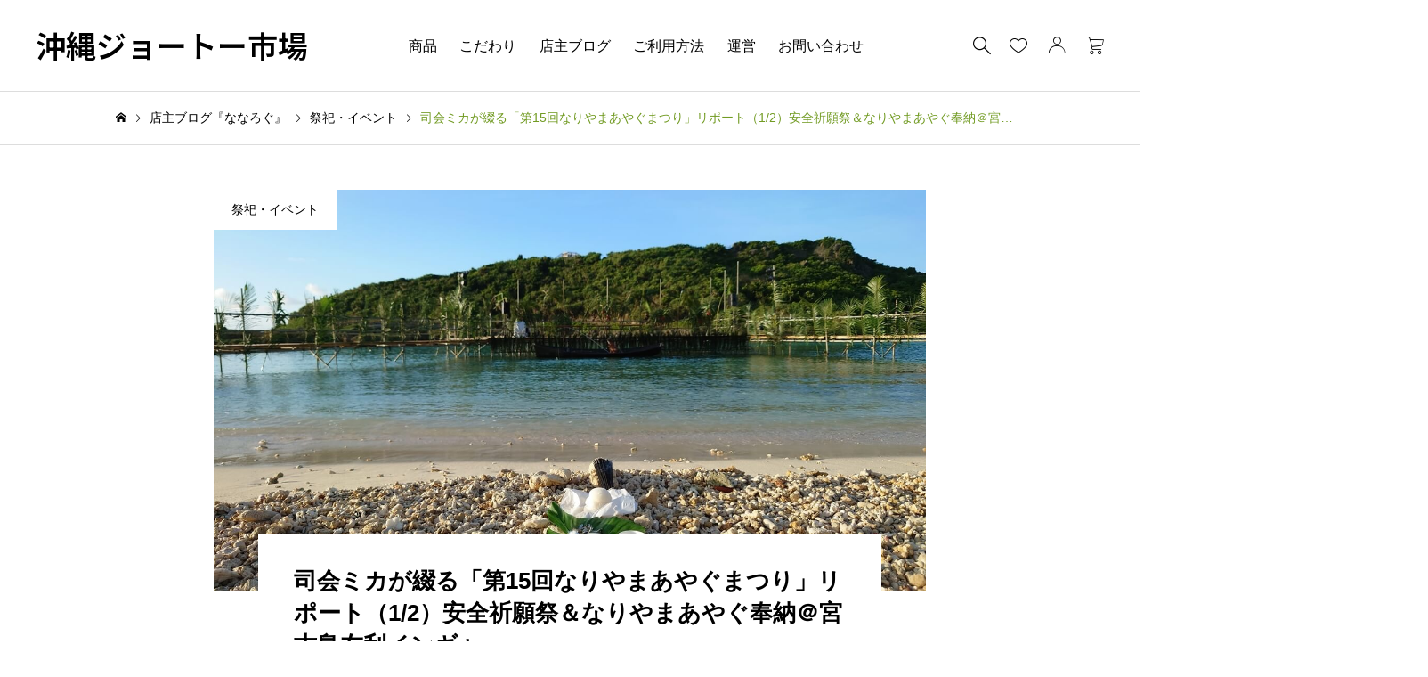

--- FILE ---
content_type: text/html; charset=UTF-8
request_url: https://jyo-to-market.com/20221012/9699/
body_size: 30903
content:
<!DOCTYPE html>
<html lang="ja">
<head>
<meta charset="UTF-8">
<title>司会ミカが綴る「第15回なりやまあやぐまつり」リポート（1/2）安全祈願祭＆なりやまあやぐ奉納＠宮古島友利インギャー | 沖縄ジョートー市場</title>
<style>
#wpadminbar #wp-admin-bar-wccp_free_top_button .ab-icon:before {
	content: "\f160";
	color: #02CA02;
	top: 3px;
}
#wpadminbar #wp-admin-bar-wccp_free_top_button .ab-icon {
	transform: rotate(45deg);
}
</style>
<meta name='robots' content='max-image-preview:large' />
<meta name="viewport" content="width=device-width, initial-scale=1, minimum-scale=1">
<meta name="description" content="ハイタイ！　ちゅううがなびら（こんにちは）。昨夜、最終便で宮古島から那覇に帰ってきました。">
<link rel="alternate" type="application/rss+xml" title="沖縄ジョートー市場 &raquo; フィード" href="https://jyo-to-market.com/feed/" />
<link rel="alternate" type="application/rss+xml" title="沖縄ジョートー市場 &raquo; コメントフィード" href="https://jyo-to-market.com/comments/feed/" />
<link rel="alternate" type="application/rss+xml" title="沖縄ジョートー市場 &raquo; 司会ミカが綴る「第15回なりやまあやぐまつり」リポート（1/2）安全祈願祭＆なりやまあやぐ奉納＠宮古島友利インギャー のコメントのフィード" href="https://jyo-to-market.com/20221012/9699/feed/" />
<link rel="alternate" title="oEmbed (JSON)" type="application/json+oembed" href="https://jyo-to-market.com/wp-json/oembed/1.0/embed?url=https%3A%2F%2Fjyo-to-market.com%2F20221012%2F9699%2F" />
<link rel="alternate" title="oEmbed (XML)" type="text/xml+oembed" href="https://jyo-to-market.com/wp-json/oembed/1.0/embed?url=https%3A%2F%2Fjyo-to-market.com%2F20221012%2F9699%2F&#038;format=xml" />
		<!-- This site uses the Google Analytics by ExactMetrics plugin v8.11.1 - Using Analytics tracking - https://www.exactmetrics.com/ -->
							<script src="//www.googletagmanager.com/gtag/js?id=G-Q5E4SZDL3L"  data-cfasync="false" data-wpfc-render="false" async></script>
			<script data-cfasync="false" data-wpfc-render="false">
				var em_version = '8.11.1';
				var em_track_user = true;
				var em_no_track_reason = '';
								var ExactMetricsDefaultLocations = {"page_location":"https:\/\/jyo-to-market.com\/20221012\/9699\/"};
								if ( typeof ExactMetricsPrivacyGuardFilter === 'function' ) {
					var ExactMetricsLocations = (typeof ExactMetricsExcludeQuery === 'object') ? ExactMetricsPrivacyGuardFilter( ExactMetricsExcludeQuery ) : ExactMetricsPrivacyGuardFilter( ExactMetricsDefaultLocations );
				} else {
					var ExactMetricsLocations = (typeof ExactMetricsExcludeQuery === 'object') ? ExactMetricsExcludeQuery : ExactMetricsDefaultLocations;
				}

								var disableStrs = [
										'ga-disable-G-Q5E4SZDL3L',
									];

				/* Function to detect opted out users */
				function __gtagTrackerIsOptedOut() {
					for (var index = 0; index < disableStrs.length; index++) {
						if (document.cookie.indexOf(disableStrs[index] + '=true') > -1) {
							return true;
						}
					}

					return false;
				}

				/* Disable tracking if the opt-out cookie exists. */
				if (__gtagTrackerIsOptedOut()) {
					for (var index = 0; index < disableStrs.length; index++) {
						window[disableStrs[index]] = true;
					}
				}

				/* Opt-out function */
				function __gtagTrackerOptout() {
					for (var index = 0; index < disableStrs.length; index++) {
						document.cookie = disableStrs[index] + '=true; expires=Thu, 31 Dec 2099 23:59:59 UTC; path=/';
						window[disableStrs[index]] = true;
					}
				}

				if ('undefined' === typeof gaOptout) {
					function gaOptout() {
						__gtagTrackerOptout();
					}
				}
								window.dataLayer = window.dataLayer || [];

				window.ExactMetricsDualTracker = {
					helpers: {},
					trackers: {},
				};
				if (em_track_user) {
					function __gtagDataLayer() {
						dataLayer.push(arguments);
					}

					function __gtagTracker(type, name, parameters) {
						if (!parameters) {
							parameters = {};
						}

						if (parameters.send_to) {
							__gtagDataLayer.apply(null, arguments);
							return;
						}

						if (type === 'event') {
														parameters.send_to = exactmetrics_frontend.v4_id;
							var hookName = name;
							if (typeof parameters['event_category'] !== 'undefined') {
								hookName = parameters['event_category'] + ':' + name;
							}

							if (typeof ExactMetricsDualTracker.trackers[hookName] !== 'undefined') {
								ExactMetricsDualTracker.trackers[hookName](parameters);
							} else {
								__gtagDataLayer('event', name, parameters);
							}
							
						} else {
							__gtagDataLayer.apply(null, arguments);
						}
					}

					__gtagTracker('js', new Date());
					__gtagTracker('set', {
						'developer_id.dNDMyYj': true,
											});
					if ( ExactMetricsLocations.page_location ) {
						__gtagTracker('set', ExactMetricsLocations);
					}
										__gtagTracker('config', 'G-Q5E4SZDL3L', {"forceSSL":"true"} );
										window.gtag = __gtagTracker;										(function () {
						/* https://developers.google.com/analytics/devguides/collection/analyticsjs/ */
						/* ga and __gaTracker compatibility shim. */
						var noopfn = function () {
							return null;
						};
						var newtracker = function () {
							return new Tracker();
						};
						var Tracker = function () {
							return null;
						};
						var p = Tracker.prototype;
						p.get = noopfn;
						p.set = noopfn;
						p.send = function () {
							var args = Array.prototype.slice.call(arguments);
							args.unshift('send');
							__gaTracker.apply(null, args);
						};
						var __gaTracker = function () {
							var len = arguments.length;
							if (len === 0) {
								return;
							}
							var f = arguments[len - 1];
							if (typeof f !== 'object' || f === null || typeof f.hitCallback !== 'function') {
								if ('send' === arguments[0]) {
									var hitConverted, hitObject = false, action;
									if ('event' === arguments[1]) {
										if ('undefined' !== typeof arguments[3]) {
											hitObject = {
												'eventAction': arguments[3],
												'eventCategory': arguments[2],
												'eventLabel': arguments[4],
												'value': arguments[5] ? arguments[5] : 1,
											}
										}
									}
									if ('pageview' === arguments[1]) {
										if ('undefined' !== typeof arguments[2]) {
											hitObject = {
												'eventAction': 'page_view',
												'page_path': arguments[2],
											}
										}
									}
									if (typeof arguments[2] === 'object') {
										hitObject = arguments[2];
									}
									if (typeof arguments[5] === 'object') {
										Object.assign(hitObject, arguments[5]);
									}
									if ('undefined' !== typeof arguments[1].hitType) {
										hitObject = arguments[1];
										if ('pageview' === hitObject.hitType) {
											hitObject.eventAction = 'page_view';
										}
									}
									if (hitObject) {
										action = 'timing' === arguments[1].hitType ? 'timing_complete' : hitObject.eventAction;
										hitConverted = mapArgs(hitObject);
										__gtagTracker('event', action, hitConverted);
									}
								}
								return;
							}

							function mapArgs(args) {
								var arg, hit = {};
								var gaMap = {
									'eventCategory': 'event_category',
									'eventAction': 'event_action',
									'eventLabel': 'event_label',
									'eventValue': 'event_value',
									'nonInteraction': 'non_interaction',
									'timingCategory': 'event_category',
									'timingVar': 'name',
									'timingValue': 'value',
									'timingLabel': 'event_label',
									'page': 'page_path',
									'location': 'page_location',
									'title': 'page_title',
									'referrer' : 'page_referrer',
								};
								for (arg in args) {
																		if (!(!args.hasOwnProperty(arg) || !gaMap.hasOwnProperty(arg))) {
										hit[gaMap[arg]] = args[arg];
									} else {
										hit[arg] = args[arg];
									}
								}
								return hit;
							}

							try {
								f.hitCallback();
							} catch (ex) {
							}
						};
						__gaTracker.create = newtracker;
						__gaTracker.getByName = newtracker;
						__gaTracker.getAll = function () {
							return [];
						};
						__gaTracker.remove = noopfn;
						__gaTracker.loaded = true;
						window['__gaTracker'] = __gaTracker;
					})();
									} else {
										console.log("");
					(function () {
						function __gtagTracker() {
							return null;
						}

						window['__gtagTracker'] = __gtagTracker;
						window['gtag'] = __gtagTracker;
					})();
									}
			</script>
							<!-- / Google Analytics by ExactMetrics -->
		<link rel="preconnect" href="https://fonts.googleapis.com">
<link rel="preconnect" href="https://fonts.gstatic.com" crossorigin>
<link href="https://fonts.googleapis.com/css2?family=Noto+Sans+JP:wght@400;600" rel="stylesheet">
<style id='wp-img-auto-sizes-contain-inline-css'>
img:is([sizes=auto i],[sizes^="auto," i]){contain-intrinsic-size:3000px 1500px}
/*# sourceURL=wp-img-auto-sizes-contain-inline-css */
</style>
<link rel='stylesheet' id='wcms-block-multiple-addresses-css' href='https://jyo-to-market.com/wp-content/plugins/woocommerce-shipping-multiple-addresses/dist/style-wcms-block-multiple-addresses.css?ver=4.2.8' media='all' />
<link rel='stylesheet' id='wcms-duplicate-cart-button-css' href='https://jyo-to-market.com/wp-content/plugins/woocommerce-shipping-multiple-addresses/dist/style-wcms-duplicate-cart-button.css?ver=4.2.8' media='all' />
<link rel='stylesheet' id='pt-cv-public-style-css' href='https://jyo-to-market.com/wp-content/plugins/content-views-query-and-display-post-page/public/assets/css/cv.css?ver=4.2.1' media='all' />
<link rel='stylesheet' id='pt-cv-public-pro-style-css' href='https://jyo-to-market.com/wp-content/plugins/pt-content-views-pro/public/assets/css/cvpro.min.css?ver=7.2.2' media='all' />
<style id='wp-block-library-inline-css'>
:root{--wp-block-synced-color:#7a00df;--wp-block-synced-color--rgb:122,0,223;--wp-bound-block-color:var(--wp-block-synced-color);--wp-editor-canvas-background:#ddd;--wp-admin-theme-color:#007cba;--wp-admin-theme-color--rgb:0,124,186;--wp-admin-theme-color-darker-10:#006ba1;--wp-admin-theme-color-darker-10--rgb:0,107,160.5;--wp-admin-theme-color-darker-20:#005a87;--wp-admin-theme-color-darker-20--rgb:0,90,135;--wp-admin-border-width-focus:2px}@media (min-resolution:192dpi){:root{--wp-admin-border-width-focus:1.5px}}.wp-element-button{cursor:pointer}:root .has-very-light-gray-background-color{background-color:#eee}:root .has-very-dark-gray-background-color{background-color:#313131}:root .has-very-light-gray-color{color:#eee}:root .has-very-dark-gray-color{color:#313131}:root .has-vivid-green-cyan-to-vivid-cyan-blue-gradient-background{background:linear-gradient(135deg,#00d084,#0693e3)}:root .has-purple-crush-gradient-background{background:linear-gradient(135deg,#34e2e4,#4721fb 50%,#ab1dfe)}:root .has-hazy-dawn-gradient-background{background:linear-gradient(135deg,#faaca8,#dad0ec)}:root .has-subdued-olive-gradient-background{background:linear-gradient(135deg,#fafae1,#67a671)}:root .has-atomic-cream-gradient-background{background:linear-gradient(135deg,#fdd79a,#004a59)}:root .has-nightshade-gradient-background{background:linear-gradient(135deg,#330968,#31cdcf)}:root .has-midnight-gradient-background{background:linear-gradient(135deg,#020381,#2874fc)}:root{--wp--preset--font-size--normal:16px;--wp--preset--font-size--huge:42px}.has-regular-font-size{font-size:1em}.has-larger-font-size{font-size:2.625em}.has-normal-font-size{font-size:var(--wp--preset--font-size--normal)}.has-huge-font-size{font-size:var(--wp--preset--font-size--huge)}.has-text-align-center{text-align:center}.has-text-align-left{text-align:left}.has-text-align-right{text-align:right}.has-fit-text{white-space:nowrap!important}#end-resizable-editor-section{display:none}.aligncenter{clear:both}.items-justified-left{justify-content:flex-start}.items-justified-center{justify-content:center}.items-justified-right{justify-content:flex-end}.items-justified-space-between{justify-content:space-between}.screen-reader-text{border:0;clip-path:inset(50%);height:1px;margin:-1px;overflow:hidden;padding:0;position:absolute;width:1px;word-wrap:normal!important}.screen-reader-text:focus{background-color:#ddd;clip-path:none;color:#444;display:block;font-size:1em;height:auto;left:5px;line-height:normal;padding:15px 23px 14px;text-decoration:none;top:5px;width:auto;z-index:100000}html :where(.has-border-color){border-style:solid}html :where([style*=border-top-color]){border-top-style:solid}html :where([style*=border-right-color]){border-right-style:solid}html :where([style*=border-bottom-color]){border-bottom-style:solid}html :where([style*=border-left-color]){border-left-style:solid}html :where([style*=border-width]){border-style:solid}html :where([style*=border-top-width]){border-top-style:solid}html :where([style*=border-right-width]){border-right-style:solid}html :where([style*=border-bottom-width]){border-bottom-style:solid}html :where([style*=border-left-width]){border-left-style:solid}html :where(img[class*=wp-image-]){height:auto;max-width:100%}:where(figure){margin:0 0 1em}html :where(.is-position-sticky){--wp-admin--admin-bar--position-offset:var(--wp-admin--admin-bar--height,0px)}@media screen and (max-width:600px){html :where(.is-position-sticky){--wp-admin--admin-bar--position-offset:0px}}

/*# sourceURL=wp-block-library-inline-css */
</style><style id='global-styles-inline-css'>
:root{--wp--preset--aspect-ratio--square: 1;--wp--preset--aspect-ratio--4-3: 4/3;--wp--preset--aspect-ratio--3-4: 3/4;--wp--preset--aspect-ratio--3-2: 3/2;--wp--preset--aspect-ratio--2-3: 2/3;--wp--preset--aspect-ratio--16-9: 16/9;--wp--preset--aspect-ratio--9-16: 9/16;--wp--preset--color--black: #000000;--wp--preset--color--cyan-bluish-gray: #abb8c3;--wp--preset--color--white: #ffffff;--wp--preset--color--pale-pink: #f78da7;--wp--preset--color--vivid-red: #cf2e2e;--wp--preset--color--luminous-vivid-orange: #ff6900;--wp--preset--color--luminous-vivid-amber: #fcb900;--wp--preset--color--light-green-cyan: #7bdcb5;--wp--preset--color--vivid-green-cyan: #00d084;--wp--preset--color--pale-cyan-blue: #8ed1fc;--wp--preset--color--vivid-cyan-blue: #0693e3;--wp--preset--color--vivid-purple: #9b51e0;--wp--preset--color--tcd-primary: #729b23;--wp--preset--color--tcd-content-link: #729b23;--wp--preset--gradient--vivid-cyan-blue-to-vivid-purple: linear-gradient(135deg,rgb(6,147,227) 0%,rgb(155,81,224) 100%);--wp--preset--gradient--light-green-cyan-to-vivid-green-cyan: linear-gradient(135deg,rgb(122,220,180) 0%,rgb(0,208,130) 100%);--wp--preset--gradient--luminous-vivid-amber-to-luminous-vivid-orange: linear-gradient(135deg,rgb(252,185,0) 0%,rgb(255,105,0) 100%);--wp--preset--gradient--luminous-vivid-orange-to-vivid-red: linear-gradient(135deg,rgb(255,105,0) 0%,rgb(207,46,46) 100%);--wp--preset--gradient--very-light-gray-to-cyan-bluish-gray: linear-gradient(135deg,rgb(238,238,238) 0%,rgb(169,184,195) 100%);--wp--preset--gradient--cool-to-warm-spectrum: linear-gradient(135deg,rgb(74,234,220) 0%,rgb(151,120,209) 20%,rgb(207,42,186) 40%,rgb(238,44,130) 60%,rgb(251,105,98) 80%,rgb(254,248,76) 100%);--wp--preset--gradient--blush-light-purple: linear-gradient(135deg,rgb(255,206,236) 0%,rgb(152,150,240) 100%);--wp--preset--gradient--blush-bordeaux: linear-gradient(135deg,rgb(254,205,165) 0%,rgb(254,45,45) 50%,rgb(107,0,62) 100%);--wp--preset--gradient--luminous-dusk: linear-gradient(135deg,rgb(255,203,112) 0%,rgb(199,81,192) 50%,rgb(65,88,208) 100%);--wp--preset--gradient--pale-ocean: linear-gradient(135deg,rgb(255,245,203) 0%,rgb(182,227,212) 50%,rgb(51,167,181) 100%);--wp--preset--gradient--electric-grass: linear-gradient(135deg,rgb(202,248,128) 0%,rgb(113,206,126) 100%);--wp--preset--gradient--midnight: linear-gradient(135deg,rgb(2,3,129) 0%,rgb(40,116,252) 100%);--wp--preset--font-size--small: 13px;--wp--preset--font-size--medium: 20px;--wp--preset--font-size--large: 36px;--wp--preset--font-size--x-large: 42px;--wp--preset--spacing--20: 0.44rem;--wp--preset--spacing--30: 0.67rem;--wp--preset--spacing--40: 1rem;--wp--preset--spacing--50: 1.5rem;--wp--preset--spacing--60: 2.25rem;--wp--preset--spacing--70: 3.38rem;--wp--preset--spacing--80: 5.06rem;--wp--preset--shadow--natural: 6px 6px 9px rgba(0, 0, 0, 0.2);--wp--preset--shadow--deep: 12px 12px 50px rgba(0, 0, 0, 0.4);--wp--preset--shadow--sharp: 6px 6px 0px rgba(0, 0, 0, 0.2);--wp--preset--shadow--outlined: 6px 6px 0px -3px rgb(255, 255, 255), 6px 6px rgb(0, 0, 0);--wp--preset--shadow--crisp: 6px 6px 0px rgb(0, 0, 0);}:where(.is-layout-flex){gap: 0.5em;}:where(.is-layout-grid){gap: 0.5em;}body .is-layout-flex{display: flex;}.is-layout-flex{flex-wrap: wrap;align-items: center;}.is-layout-flex > :is(*, div){margin: 0;}body .is-layout-grid{display: grid;}.is-layout-grid > :is(*, div){margin: 0;}:where(.wp-block-columns.is-layout-flex){gap: 2em;}:where(.wp-block-columns.is-layout-grid){gap: 2em;}:where(.wp-block-post-template.is-layout-flex){gap: 1.25em;}:where(.wp-block-post-template.is-layout-grid){gap: 1.25em;}.has-black-color{color: var(--wp--preset--color--black) !important;}.has-cyan-bluish-gray-color{color: var(--wp--preset--color--cyan-bluish-gray) !important;}.has-white-color{color: var(--wp--preset--color--white) !important;}.has-pale-pink-color{color: var(--wp--preset--color--pale-pink) !important;}.has-vivid-red-color{color: var(--wp--preset--color--vivid-red) !important;}.has-luminous-vivid-orange-color{color: var(--wp--preset--color--luminous-vivid-orange) !important;}.has-luminous-vivid-amber-color{color: var(--wp--preset--color--luminous-vivid-amber) !important;}.has-light-green-cyan-color{color: var(--wp--preset--color--light-green-cyan) !important;}.has-vivid-green-cyan-color{color: var(--wp--preset--color--vivid-green-cyan) !important;}.has-pale-cyan-blue-color{color: var(--wp--preset--color--pale-cyan-blue) !important;}.has-vivid-cyan-blue-color{color: var(--wp--preset--color--vivid-cyan-blue) !important;}.has-vivid-purple-color{color: var(--wp--preset--color--vivid-purple) !important;}.has-black-background-color{background-color: var(--wp--preset--color--black) !important;}.has-cyan-bluish-gray-background-color{background-color: var(--wp--preset--color--cyan-bluish-gray) !important;}.has-white-background-color{background-color: var(--wp--preset--color--white) !important;}.has-pale-pink-background-color{background-color: var(--wp--preset--color--pale-pink) !important;}.has-vivid-red-background-color{background-color: var(--wp--preset--color--vivid-red) !important;}.has-luminous-vivid-orange-background-color{background-color: var(--wp--preset--color--luminous-vivid-orange) !important;}.has-luminous-vivid-amber-background-color{background-color: var(--wp--preset--color--luminous-vivid-amber) !important;}.has-light-green-cyan-background-color{background-color: var(--wp--preset--color--light-green-cyan) !important;}.has-vivid-green-cyan-background-color{background-color: var(--wp--preset--color--vivid-green-cyan) !important;}.has-pale-cyan-blue-background-color{background-color: var(--wp--preset--color--pale-cyan-blue) !important;}.has-vivid-cyan-blue-background-color{background-color: var(--wp--preset--color--vivid-cyan-blue) !important;}.has-vivid-purple-background-color{background-color: var(--wp--preset--color--vivid-purple) !important;}.has-black-border-color{border-color: var(--wp--preset--color--black) !important;}.has-cyan-bluish-gray-border-color{border-color: var(--wp--preset--color--cyan-bluish-gray) !important;}.has-white-border-color{border-color: var(--wp--preset--color--white) !important;}.has-pale-pink-border-color{border-color: var(--wp--preset--color--pale-pink) !important;}.has-vivid-red-border-color{border-color: var(--wp--preset--color--vivid-red) !important;}.has-luminous-vivid-orange-border-color{border-color: var(--wp--preset--color--luminous-vivid-orange) !important;}.has-luminous-vivid-amber-border-color{border-color: var(--wp--preset--color--luminous-vivid-amber) !important;}.has-light-green-cyan-border-color{border-color: var(--wp--preset--color--light-green-cyan) !important;}.has-vivid-green-cyan-border-color{border-color: var(--wp--preset--color--vivid-green-cyan) !important;}.has-pale-cyan-blue-border-color{border-color: var(--wp--preset--color--pale-cyan-blue) !important;}.has-vivid-cyan-blue-border-color{border-color: var(--wp--preset--color--vivid-cyan-blue) !important;}.has-vivid-purple-border-color{border-color: var(--wp--preset--color--vivid-purple) !important;}.has-vivid-cyan-blue-to-vivid-purple-gradient-background{background: var(--wp--preset--gradient--vivid-cyan-blue-to-vivid-purple) !important;}.has-light-green-cyan-to-vivid-green-cyan-gradient-background{background: var(--wp--preset--gradient--light-green-cyan-to-vivid-green-cyan) !important;}.has-luminous-vivid-amber-to-luminous-vivid-orange-gradient-background{background: var(--wp--preset--gradient--luminous-vivid-amber-to-luminous-vivid-orange) !important;}.has-luminous-vivid-orange-to-vivid-red-gradient-background{background: var(--wp--preset--gradient--luminous-vivid-orange-to-vivid-red) !important;}.has-very-light-gray-to-cyan-bluish-gray-gradient-background{background: var(--wp--preset--gradient--very-light-gray-to-cyan-bluish-gray) !important;}.has-cool-to-warm-spectrum-gradient-background{background: var(--wp--preset--gradient--cool-to-warm-spectrum) !important;}.has-blush-light-purple-gradient-background{background: var(--wp--preset--gradient--blush-light-purple) !important;}.has-blush-bordeaux-gradient-background{background: var(--wp--preset--gradient--blush-bordeaux) !important;}.has-luminous-dusk-gradient-background{background: var(--wp--preset--gradient--luminous-dusk) !important;}.has-pale-ocean-gradient-background{background: var(--wp--preset--gradient--pale-ocean) !important;}.has-electric-grass-gradient-background{background: var(--wp--preset--gradient--electric-grass) !important;}.has-midnight-gradient-background{background: var(--wp--preset--gradient--midnight) !important;}.has-small-font-size{font-size: var(--wp--preset--font-size--small) !important;}.has-medium-font-size{font-size: var(--wp--preset--font-size--medium) !important;}.has-large-font-size{font-size: var(--wp--preset--font-size--large) !important;}.has-x-large-font-size{font-size: var(--wp--preset--font-size--x-large) !important;}
/*# sourceURL=global-styles-inline-css */
</style>

<style id='classic-theme-styles-inline-css'>
/*! This file is auto-generated */
.wp-block-button__link{color:#fff;background-color:#32373c;border-radius:9999px;box-shadow:none;text-decoration:none;padding:calc(.667em + 2px) calc(1.333em + 2px);font-size:1.125em}.wp-block-file__button{background:#32373c;color:#fff;text-decoration:none}
/*# sourceURL=/wp-includes/css/classic-themes.min.css */
</style>
<link rel='stylesheet' id='contact-form-7-css' href='https://jyo-to-market.com/wp-content/plugins/contact-form-7/includes/css/styles.css?ver=6.1.4' media='all' />
<link rel='stylesheet' id='pz-linkcard-css-css' href='//jyo-to-market.com/wp-content/uploads/pz-linkcard/style/style.min.css?ver=2.5.8.1' media='all' />
<link rel='stylesheet' id='responsive-lightbox-prettyphoto-css' href='https://jyo-to-market.com/wp-content/plugins/responsive-lightbox/assets/prettyphoto/prettyPhoto.min.css?ver=3.1.6' media='all' />
<link rel='stylesheet' id='whats-new-style-css' href='https://jyo-to-market.com/wp-content/plugins/whats-new-genarator/whats-new.css?ver=2.0.2' media='all' />
<link rel='stylesheet' id='woocommerce-layout-css' href='https://jyo-to-market.com/wp-content/plugins/woocommerce/assets/css/woocommerce-layout.css?ver=10.4.3' media='all' />
<link rel='stylesheet' id='woocommerce-smallscreen-css' href='https://jyo-to-market.com/wp-content/plugins/woocommerce/assets/css/woocommerce-smallscreen.css?ver=10.4.3' media='only screen and (max-width: 768px)' />
<link rel='stylesheet' id='woocommerce-general-css' href='https://jyo-to-market.com/wp-content/plugins/woocommerce/assets/css/woocommerce.css?ver=10.4.3' media='all' />
<style id='woocommerce-inline-inline-css'>
.woocommerce form .form-row .required { visibility: visible; }
/*# sourceURL=woocommerce-inline-inline-css */
</style>
<link rel='stylesheet' id='ez-toc-css' href='https://jyo-to-market.com/wp-content/plugins/easy-table-of-contents/assets/css/screen.min.css?ver=2.0.80' media='all' />
<style id='ez-toc-inline-css'>
div#ez-toc-container .ez-toc-title {font-size: 120%;}div#ez-toc-container .ez-toc-title {font-weight: 500;}div#ez-toc-container ul li , div#ez-toc-container ul li a {font-size: 95%;}div#ez-toc-container ul li , div#ez-toc-container ul li a {font-weight: 500;}div#ez-toc-container nav ul ul li {font-size: 90%;}div#ez-toc-container {background: #ffffff;border: 1px solid #ddd;width: 100%;}div#ez-toc-container p.ez-toc-title , #ez-toc-container .ez_toc_custom_title_icon , #ez-toc-container .ez_toc_custom_toc_icon {color: #000000;}div#ez-toc-container ul.ez-toc-list a {color: #000000;}div#ez-toc-container ul.ez-toc-list a:hover {color: #43adf9;}div#ez-toc-container ul.ez-toc-list a:visited {color: #0411f7;}.ez-toc-counter nav ul li a::before {color: ;}.ez-toc-box-title {font-weight: bold; margin-bottom: 10px; text-align: center; text-transform: uppercase; letter-spacing: 1px; color: #666; padding-bottom: 5px;position:absolute;top:-4%;left:5%;background-color: inherit;transition: top 0.3s ease;}.ez-toc-box-title.toc-closed {top:-25%;}
.ez-toc-container-direction {direction: ltr;}.ez-toc-counter ul {direction: ltr;counter-reset: item ;}.ez-toc-counter nav ul li a::before {content: counter(item, numeric) '. ';margin-right: .2em; counter-increment: item;flex-grow: 0;flex-shrink: 0;float: left; }.ez-toc-widget-direction {direction: ltr;}.ez-toc-widget-container ul {direction: ltr;counter-reset: item ;}.ez-toc-widget-container nav ul li a::before {content: counter(item, numeric) '. ';margin-right: .2em; counter-increment: item;flex-grow: 0;flex-shrink: 0;float: left; }
/*# sourceURL=ez-toc-inline-css */
</style>
<link rel='stylesheet' id='parent-style-css' href='https://jyo-to-market.com/wp-content/themes/basara_tcd100/style.css?ver=6.9' media='all' />
<link rel='stylesheet' id='child-style-css' href='https://jyo-to-market.com/wp-content/themes/basara_tcd100-child/style.css?ver=1751688259' media='all' />
<link rel='stylesheet' id='basara-style-css' href='https://jyo-to-market.com/wp-content/themes/basara_tcd100-child/style.css?ver=1.9' media='all' />
<style id='basara-style-inline-css'>
:root,::before,::after{--tcd-accent-color:#729b23;--tcd-copyright-bg-color:#3a4c1c;--tcd-copyright-color:#ffffff;--tcd-custom-button1-bg-color:transparent;--tcd-custom-button1-border-color:#000000;--tcd-custom-button1-border-radius:0;--tcd-custom-button1-border-width:1px;--tcd-custom-button1-color:#000000;--tcd-custom-button1-effect-bg-color:#729b23;--tcd-custom-button1-effect-inset:0;--tcd-custom-button1-effect-opacity:0;--tcd-custom-button1-height:60px;--tcd-custom-button1-hover-color:#fff;--tcd-custom-button1-hover-effect-opacity:1;--tcd-custom-button1-min-width:270px;--tcd-custom-button2-bg-color:#000000;--tcd-custom-button2-border-color:#000000;--tcd-custom-button2-border-radius:0;--tcd-custom-button2-border-width:0px;--tcd-custom-button2-color:#fff;--tcd-custom-button2-effect-bg-color:#729b23;--tcd-custom-button2-effect-inset:0;--tcd-custom-button2-effect-opacity:0;--tcd-custom-button2-height:60px;--tcd-custom-button2-hover-color:#fff;--tcd-custom-button2-hover-effect-opacity:1;--tcd-custom-button2-min-width:270px;--tcd-custom-button3-bg-color:transparent;--tcd-custom-button3-border-color:#729b23;--tcd-custom-button3-border-radius:0;--tcd-custom-button3-border-width:1px;--tcd-custom-button3-color:#fff;--tcd-custom-button3-effect-bg-color:#000000;--tcd-custom-button3-effect-inset:0;--tcd-custom-button3-effect-opacity:1;--tcd-custom-button3-height:60px;--tcd-custom-button3-hover-color:#729b23;--tcd-custom-button3-hover-effect-opacity:0;--tcd-custom-button3-min-width:270px;--tcd-custom-h2-bg-color:transparent;--tcd-custom-h2-border-color:#000000;--tcd-custom-h2-border-style:solid;--tcd-custom-h2-border-width:0 0 0 0;--tcd-custom-h2-color:#000000;--tcd-custom-h2-font-size:28px;--tcd-custom-h2-font-weight:600;--tcd-custom-h2-padding:0 0 0 0;--tcd-custom-h2-text-align:center;--tcd-custom-h3-bg-color:transparent;--tcd-custom-h3-border-color:#000000;--tcd-custom-h3-border-style:solid;--tcd-custom-h3-border-width:0 0 0 2px;--tcd-custom-h3-color:#000000;--tcd-custom-h3-font-size:26px;--tcd-custom-h3-font-weight:600;--tcd-custom-h3-padding:0.5em 0 0.5em 1em;--tcd-custom-h3-text-align:left;--tcd-custom-h4-bg-color:transparent;--tcd-custom-h4-border-color:#dddddd;--tcd-custom-h4-border-style:dotted;--tcd-custom-h4-border-width:0 0 1px  0;--tcd-custom-h4-color:#000000;--tcd-custom-h4-font-size:22px;--tcd-custom-h4-font-weight:400;--tcd-custom-h4-padding:0 0 0.8em 0;--tcd-custom-h4-text-align:left;--tcd-custom-h5-bg-color:#f2f2f2;--tcd-custom-h5-border-color:#000000;--tcd-custom-h5-border-style:double;--tcd-custom-h5-border-width:0 0 0 0;--tcd-custom-h5-color:#000000;--tcd-custom-h5-font-size:20px;--tcd-custom-h5-font-weight:400;--tcd-custom-h5-padding:0.8em 1em;--tcd-custom-h5-text-align:left;--tcd-font-logo-weight:bold;--tcd-font-type:var(--tcd-font-type1);--tcd-footer-logo-font-size:34px;--tcd-frame1-bg-color:#ffffff;--tcd-frame1-border-color:#dddddd;--tcd-frame1-border-radius:0px;--tcd-frame1-border-style:solid;--tcd-frame1-border-width:1px;--tcd-frame1-label-color:#000000;--tcd-frame2-bg-color:#ffffff;--tcd-frame2-border-color:#009aff;--tcd-frame2-border-radius:0px;--tcd-frame2-border-style:solid;--tcd-frame2-border-width:1px;--tcd-frame2-label-color:#009aff;--tcd-frame3-bg-color:#ffffff;--tcd-frame3-border-color:#f9b42d;--tcd-frame3-border-radius:10px;--tcd-frame3-border-style:solid;--tcd-frame3-border-width:1px;--tcd-frame3-label-color:#f9b42d;--tcd-header-headline-font-size:28px;--tcd-header-headline-font-type:var(--tcd-font-type1);--tcd-header-logo-font-size:34px;--tcd-headline-font-size:30px;--tcd-headline-font-type:var(--tcd-font-type1);--tcd-image-effect-hover-bg-color:#000000;--tcd-image-effect-hover-opacity:0.8;--tcd-image-effect-hover-transform:scale(1.2);--tcd-image-effect-transform:scale(1);--tcd-image-effect-transition-property:transform, opacity;--tcd-link-color:#729b23;--tcd-modal-cta-catch-font-size:30px;--tcd-product-archive-outofstock-color:rgba( 183, 39, 19, 0.7 );--tcd-product-badge-featured-color:#d2b460;--tcd-product-badge-new-color:#6c975e;--tcd-product-badge-sale-color:#c4837a;--tcd-product-wishlist-message-bg-color:#000000;--tcd-qt-google-map-marker-bg-color:#000000;--tcd-qt-google-map-marker-color:#ffffff;--tcd-root-font-size:16px;--tcd-single-content-font-size:16px;--tcd-single-title-font-size:26px;--tcd-single-title-font-type:var(--tcd-font-type1);--tcd-speech-balloon1-bg-color:#ffdfdf;--tcd-speech-balloon1-border-color:#ffdfdf;--tcd-speech-balloon1-color:#000000;--tcd-speech-balloon2-bg-color:#ffffff;--tcd-speech-balloon2-border-color:#ff5353;--tcd-speech-balloon2-color:#000000;--tcd-speech-balloon3-bg-color:#ccf4ff;--tcd-speech-balloon3-border-color:#ccf4ff;--tcd-speech-balloon3-color:#000000;--tcd-speech-balloon4-bg-color:#ffffff;--tcd-speech-balloon4-border-color:#0789b5;--tcd-speech-balloon4-color:#000000;--tcd-underline1-background-position:-100% 0.8em;--tcd-underline1-color:#fff799;--tcd-underline1-font-weight:400;--tcd-underline2-color:#99f9ff;--tcd-underline2-font-weight:600;--tcd-underline3-color:#ff99b8;--tcd-underline3-font-weight:600;}@media (max-width: 991px){:root,::before,::after{--tcd-custom-h2-font-size:22px;--tcd-custom-h3-font-size:20px;--tcd-custom-h4-font-size:18px;--tcd-custom-h5-font-size:16px;--tcd-footer-logo-font-size:28px;--tcd-header-headline-font-size:22px;--tcd-header-logo-font-size:28px;--tcd-headline-font-size:22px;--tcd-modal-cta-catch-font-size:20px;--tcd-root-font-size:16px;--tcd-single-content-font-size:16px;--tcd-single-title-font-size:20px;}}
/*# sourceURL=basara-style-inline-css */
</style>
<link rel='stylesheet' id='design-plus-css' href='https://jyo-to-market.com/wp-content/themes/basara_tcd100/css/design-plus.css?ver=1.9' media='all' />
<link rel='stylesheet' id='splide-css' href='https://jyo-to-market.com/wp-content/themes/basara_tcd100/css/splide-core.min.css?ver=4.1.3' media='all' />
<link rel='stylesheet' id='simplebar-css' href='https://jyo-to-market.com/wp-content/themes/basara_tcd100/css/simplebar.min.css?ver=1.9' media='all' />
<link rel='stylesheet' id='basara-woocommerce-css' href='https://jyo-to-market.com/wp-content/themes/basara_tcd100/css/woocommerce.css?ver=1.9' media='all' />
<style>:root {
  --tcd-font-type1: Arial,"Hiragino Sans","Yu Gothic Medium","Meiryo",sans-serif;
  --tcd-font-type2: "Times New Roman",Times,"Yu Mincho","游明朝","游明朝体","Hiragino Mincho Pro",serif;
  --tcd-font-type3: Palatino,"Yu Kyokasho","游教科書体","UD デジタル 教科書体 N","游明朝","游明朝体","Hiragino Mincho Pro","Meiryo",serif;
  --tcd-font-type-logo: "Noto Sans JP",sans-serif;
}</style>
<script src="https://jyo-to-market.com/wp-content/plugins/google-analytics-dashboard-for-wp/assets/js/frontend-gtag.min.js?ver=8.11.1" id="exactmetrics-frontend-script-js" async data-wp-strategy="async"></script>
<script data-cfasync="false" data-wpfc-render="false" id='exactmetrics-frontend-script-js-extra'>var exactmetrics_frontend = {"js_events_tracking":"true","download_extensions":"zip,mp3,mpeg,pdf,docx,pptx,xlsx,rar","inbound_paths":"[{\"path\":\"\\\/go\\\/\",\"label\":\"affiliate\"},{\"path\":\"\\\/recommend\\\/\",\"label\":\"affiliate\"}]","home_url":"https:\/\/jyo-to-market.com","hash_tracking":"false","v4_id":"G-Q5E4SZDL3L"};</script>
<script src="https://jyo-to-market.com/wp-includes/js/jquery/jquery.min.js?ver=3.7.1" id="jquery-core-js"></script>
<script src="https://jyo-to-market.com/wp-includes/js/jquery/jquery-migrate.min.js?ver=3.4.1" id="jquery-migrate-js"></script>
<script src="https://jyo-to-market.com/wp-content/plugins/responsive-lightbox/assets/prettyphoto/jquery.prettyPhoto.min.js?ver=3.1.6" id="responsive-lightbox-prettyphoto-js"></script>
<script src="https://jyo-to-market.com/wp-includes/js/underscore.min.js?ver=1.13.7" id="underscore-js"></script>
<script src="https://jyo-to-market.com/wp-content/plugins/responsive-lightbox/assets/infinitescroll/infinite-scroll.pkgd.min.js?ver=4.0.1" id="responsive-lightbox-infinite-scroll-js"></script>
<script src="https://jyo-to-market.com/wp-content/plugins/responsive-lightbox/assets/dompurify/purify.min.js?ver=3.3.1" id="dompurify-js"></script>
<script id="responsive-lightbox-sanitizer-js-before">
window.RLG = window.RLG || {}; window.RLG.sanitizeAllowedHosts = ["youtube.com","www.youtube.com","youtu.be","vimeo.com","player.vimeo.com"];
//# sourceURL=responsive-lightbox-sanitizer-js-before
</script>
<script src="https://jyo-to-market.com/wp-content/plugins/responsive-lightbox/js/sanitizer.js?ver=2.6.1" id="responsive-lightbox-sanitizer-js"></script>
<script id="responsive-lightbox-js-before">
var rlArgs = {"script":"prettyphoto","selector":"lightbox","customEvents":"ajaxComplete","activeGalleries":true,"animationSpeed":"normal","slideshow":false,"slideshowDelay":5000,"slideshowAutoplay":false,"opacity":"0.75","showTitle":true,"allowResize":true,"allowExpand":true,"width":1080,"height":720,"separator":"\/","theme":"light_rounded","horizontalPadding":20,"hideFlash":false,"wmode":"opaque","videoAutoplay":false,"modal":false,"deeplinking":false,"overlayGallery":true,"keyboardShortcuts":true,"social":false,"woocommerce_gallery":true,"ajaxurl":"https:\/\/jyo-to-market.com\/wp-admin\/admin-ajax.php","nonce":"affb4c5abb","preview":false,"postId":9699,"scriptExtension":false};

//# sourceURL=responsive-lightbox-js-before
</script>
<script src="https://jyo-to-market.com/wp-content/plugins/responsive-lightbox/js/front.js?ver=2.6.1" id="responsive-lightbox-js"></script>
<script src="https://jyo-to-market.com/wp-content/plugins/woocommerce/assets/js/jquery-blockui/jquery.blockUI.min.js?ver=2.7.0-wc.10.4.3" id="wc-jquery-blockui-js" defer data-wp-strategy="defer"></script>
<script id="wc-add-to-cart-js-extra">
var wc_add_to_cart_params = {"ajax_url":"/wp-admin/admin-ajax.php","wc_ajax_url":"/?wc-ajax=%%endpoint%%","i18n_view_cart":"\u304a\u8cb7\u3044\u7269\u30ab\u30b4\u3092\u8868\u793a","cart_url":"https://jyo-to-market.com/cart/","is_cart":"","cart_redirect_after_add":"yes"};
//# sourceURL=wc-add-to-cart-js-extra
</script>
<script src="https://jyo-to-market.com/wp-content/plugins/woocommerce/assets/js/frontend/add-to-cart.min.js?ver=10.4.3" id="wc-add-to-cart-js" defer data-wp-strategy="defer"></script>
<script src="https://jyo-to-market.com/wp-content/plugins/woocommerce/assets/js/js-cookie/js.cookie.min.js?ver=2.1.4-wc.10.4.3" id="wc-js-cookie-js" defer data-wp-strategy="defer"></script>
<script id="woocommerce-js-extra">
var woocommerce_params = {"ajax_url":"/wp-admin/admin-ajax.php","wc_ajax_url":"/?wc-ajax=%%endpoint%%","i18n_password_show":"\u30d1\u30b9\u30ef\u30fc\u30c9\u3092\u8868\u793a","i18n_password_hide":"\u30d1\u30b9\u30ef\u30fc\u30c9\u3092\u96a0\u3059"};
//# sourceURL=woocommerce-js-extra
</script>
<script src="https://jyo-to-market.com/wp-content/plugins/woocommerce/assets/js/frontend/woocommerce.min.js?ver=10.4.3" id="woocommerce-js" defer data-wp-strategy="defer"></script>
<script id="basara-script-js-extra">
var TCD_FUNCTIONS = {"ajax_url":"https://jyo-to-market.com/wp-admin/admin-ajax.php","ajax_error_message":"\u30a8\u30e9\u30fc\u304c\u767a\u751f\u3057\u307e\u3057\u305f\u3002\u3082\u3046\u4e00\u5ea6\u304a\u8a66\u3057\u304f\u3060\u3055\u3044\u3002","added_to_cart":"\u30ab\u30fc\u30c8\u306b\u8ffd\u52a0\u3057\u307e\u3057\u305f\u3002"};
//# sourceURL=basara-script-js-extra
</script>
<script src="https://jyo-to-market.com/wp-content/themes/basara_tcd100/js/functions.js?ver=1.9" id="basara-script-js"></script>
<link rel="https://api.w.org/" href="https://jyo-to-market.com/wp-json/" /><link rel="alternate" title="JSON" type="application/json" href="https://jyo-to-market.com/wp-json/wp/v2/posts/9699" /><link rel="EditURI" type="application/rsd+xml" title="RSD" href="https://jyo-to-market.com/xmlrpc.php?rsd" />
<meta name="generator" content="WordPress 6.9" />
<meta name="generator" content="WooCommerce 10.4.3" />
<link rel="canonical" href="https://jyo-to-market.com/20221012/9699/" />
<link rel='shortlink' href='https://jyo-to-market.com/?p=9699' />
<script id="wpcp_disable_selection" type="text/javascript">
var image_save_msg='You are not allowed to save images!';
	var no_menu_msg='Context Menu disabled!';
	var smessage = "Content is protected !!";

function disableEnterKey(e)
{
	var elemtype = e.target.tagName;
	
	elemtype = elemtype.toUpperCase();
	
	if (elemtype == "TEXT" || elemtype == "TEXTAREA" || elemtype == "INPUT" || elemtype == "PASSWORD" || elemtype == "SELECT" || elemtype == "OPTION" || elemtype == "EMBED")
	{
		elemtype = 'TEXT';
	}
	
	if (e.ctrlKey){
     var key;
     if(window.event)
          key = window.event.keyCode;     //IE
     else
          key = e.which;     //firefox (97)
    //if (key != 17) alert(key);
     if (elemtype!= 'TEXT' && (key == 97 || key == 65 || key == 67 || key == 99 || key == 88 || key == 120 || key == 26 || key == 85  || key == 86 || key == 83 || key == 43 || key == 73))
     {
		if(wccp_free_iscontenteditable(e)) return true;
		show_wpcp_message('You are not allowed to copy content or view source');
		return false;
     }else
     	return true;
     }
}


/*For contenteditable tags*/
function wccp_free_iscontenteditable(e)
{
	var e = e || window.event; // also there is no e.target property in IE. instead IE uses window.event.srcElement
  	
	var target = e.target || e.srcElement;

	var elemtype = e.target.nodeName;
	
	elemtype = elemtype.toUpperCase();
	
	var iscontenteditable = "false";
		
	if(typeof target.getAttribute!="undefined" ) iscontenteditable = target.getAttribute("contenteditable"); // Return true or false as string
	
	var iscontenteditable2 = false;
	
	if(typeof target.isContentEditable!="undefined" ) iscontenteditable2 = target.isContentEditable; // Return true or false as boolean

	if(target.parentElement.isContentEditable) iscontenteditable2 = true;
	
	if (iscontenteditable == "true" || iscontenteditable2 == true)
	{
		if(typeof target.style!="undefined" ) target.style.cursor = "text";
		
		return true;
	}
}

////////////////////////////////////
function disable_copy(e)
{	
	var e = e || window.event; // also there is no e.target property in IE. instead IE uses window.event.srcElement
	
	var elemtype = e.target.tagName;
	
	elemtype = elemtype.toUpperCase();
	
	if (elemtype == "TEXT" || elemtype == "TEXTAREA" || elemtype == "INPUT" || elemtype == "PASSWORD" || elemtype == "SELECT" || elemtype == "OPTION" || elemtype == "EMBED")
	{
		elemtype = 'TEXT';
	}
	
	if(wccp_free_iscontenteditable(e)) return true;
	
	var isSafari = /Safari/.test(navigator.userAgent) && /Apple Computer/.test(navigator.vendor);
	
	var checker_IMG = '';
	if (elemtype == "IMG" && checker_IMG == 'checked' && e.detail >= 2) {show_wpcp_message(alertMsg_IMG);return false;}
	if (elemtype != "TEXT")
	{
		if (smessage !== "" && e.detail == 2)
			show_wpcp_message(smessage);
		
		if (isSafari)
			return true;
		else
			return false;
	}	
}

//////////////////////////////////////////
function disable_copy_ie()
{
	var e = e || window.event;
	var elemtype = window.event.srcElement.nodeName;
	elemtype = elemtype.toUpperCase();
	if(wccp_free_iscontenteditable(e)) return true;
	if (elemtype == "IMG") {show_wpcp_message(alertMsg_IMG);return false;}
	if (elemtype != "TEXT" && elemtype != "TEXTAREA" && elemtype != "INPUT" && elemtype != "PASSWORD" && elemtype != "SELECT" && elemtype != "OPTION" && elemtype != "EMBED")
	{
		return false;
	}
}	
function reEnable()
{
	return true;
}
document.onkeydown = disableEnterKey;
document.onselectstart = disable_copy_ie;
if(navigator.userAgent.indexOf('MSIE')==-1)
{
	document.onmousedown = disable_copy;
	document.onclick = reEnable;
}
function disableSelection(target)
{
    //For IE This code will work
    if (typeof target.onselectstart!="undefined")
    target.onselectstart = disable_copy_ie;
    
    //For Firefox This code will work
    else if (typeof target.style.MozUserSelect!="undefined")
    {target.style.MozUserSelect="none";}
    
    //All other  (ie: Opera) This code will work
    else
    target.onmousedown=function(){return false}
    target.style.cursor = "default";
}
//Calling the JS function directly just after body load
window.onload = function(){disableSelection(document.body);};

//////////////////special for safari Start////////////////
var onlongtouch;
var timer;
var touchduration = 1000; //length of time we want the user to touch before we do something

var elemtype = "";
function touchstart(e) {
	var e = e || window.event;
  // also there is no e.target property in IE.
  // instead IE uses window.event.srcElement
  	var target = e.target || e.srcElement;
	
	elemtype = window.event.srcElement.nodeName;
	
	elemtype = elemtype.toUpperCase();
	
	if(!wccp_pro_is_passive()) e.preventDefault();
	if (!timer) {
		timer = setTimeout(onlongtouch, touchduration);
	}
}

function touchend() {
    //stops short touches from firing the event
    if (timer) {
        clearTimeout(timer);
        timer = null;
    }
	onlongtouch();
}

onlongtouch = function(e) { //this will clear the current selection if anything selected
	
	if (elemtype != "TEXT" && elemtype != "TEXTAREA" && elemtype != "INPUT" && elemtype != "PASSWORD" && elemtype != "SELECT" && elemtype != "EMBED" && elemtype != "OPTION")	
	{
		if (window.getSelection) {
			if (window.getSelection().empty) {  // Chrome
			window.getSelection().empty();
			} else if (window.getSelection().removeAllRanges) {  // Firefox
			window.getSelection().removeAllRanges();
			}
		} else if (document.selection) {  // IE?
			document.selection.empty();
		}
		return false;
	}
};

document.addEventListener("DOMContentLoaded", function(event) { 
    window.addEventListener("touchstart", touchstart, false);
    window.addEventListener("touchend", touchend, false);
});

function wccp_pro_is_passive() {

  var cold = false,
  hike = function() {};

  try {
	  const object1 = {};
  var aid = Object.defineProperty(object1, 'passive', {
  get() {cold = true}
  });
  window.addEventListener('test', hike, aid);
  window.removeEventListener('test', hike, aid);
  } catch (e) {}

  return cold;
}
/*special for safari End*/
</script>
<script id="wpcp_disable_Right_Click" type="text/javascript">
document.ondragstart = function() { return false;}
	function nocontext(e) {
	   return false;
	}
	document.oncontextmenu = nocontext;
</script>
<style>
.unselectable
{
-moz-user-select:none;
-webkit-user-select:none;
cursor: default;
}
html
{
-webkit-touch-callout: none;
-webkit-user-select: none;
-khtml-user-select: none;
-moz-user-select: none;
-ms-user-select: none;
user-select: none;
-webkit-tap-highlight-color: rgba(0,0,0,0);
}
</style>
<script id="wpcp_css_disable_selection" type="text/javascript">
var e = document.getElementsByTagName('body')[0];
if(e)
{
	e.setAttribute('unselectable',"on");
}
</script>
<script>
jQuery(function ($) {
	var $window = $(window);
	/**
	 * アンダーラインクイックタグ
	 */
	if ($('.q_underline').length) {
		// border-bottom-colorが設定されていればアンダーラインに設定
		$('.q_underline').each(function () {
			var bbc = $(this).css('borderBottomColor');
			if (
				jQuery.inArray(bbc, ['transparent', 'rgba(0, 0, 0, 0)']) == -1
			) {
				$(this).css('borderBottomColor', 'transparent');

				$(this).css(
					'backgroundImage',
					'linear-gradient(to right, transparent 50%, ' +
						bbc +
						' 50%)'
				);
			}
		});

		// スクロール監視
		$window.on('scroll.q_underline', function () {
			$('.q_underline:not(.is-active)').each(function () {
				var top = $(this).offset().top;
				if ($window.scrollTop() > top - window.innerHeight) {
					$(this).addClass('is-active');
				}
			});
			if (!$('.q_underline:not(.is-active)').length) {
				$window.off('scroll.q_underline');
			}
		});
	}
} );
</script>
<style>

</style>
<style id="current-page-style">

</style>
	<noscript><style>.woocommerce-product-gallery{ opacity: 1 !important; }</style></noscript>
	<link rel="icon" href="https://image.jyo-to-market.com/wp-content/uploads/2019/03/cropped-9475e9cf8bc9963b8530ff412ad8c982-32x32.jpeg" sizes="32x32" />
<link rel="icon" href="https://image.jyo-to-market.com/wp-content/uploads/2019/03/cropped-9475e9cf8bc9963b8530ff412ad8c982-192x192.jpeg" sizes="192x192" />
<link rel="apple-touch-icon" href="https://image.jyo-to-market.com/wp-content/uploads/2019/03/cropped-9475e9cf8bc9963b8530ff412ad8c982-180x180.jpeg" />
<meta name="msapplication-TileImage" content="https://image.jyo-to-market.com/wp-content/uploads/2019/03/cropped-9475e9cf8bc9963b8530ff412ad8c982-270x270.jpeg" />
		<style id="wp-custom-css">
			/* --- 見出し設定 --- */

/* 見出し2 (H2) のデザイン */
h2.wp-block-heading,
.entry-content h2 {
  font-size: 1.5em; /* 文字の大きさ */
  font-weight: bold; /* 文字の太さ */
  color: #333; /* 文字色 */
  border-left: 8px solid #A6AF34; /* 左側の太い線 */
  border-bottom: 2px solid #A6AF34; /* 下側の細い線 */
  padding: 10px 15px; /* 内側の余白（上下 左右） */
  margin-top: 2em; /* 見出しの上の余白 */
  margin-bottom: 1em; /* 見出しの下の余白 */
}


/* 見出し3 (H3) のデザイン */
h3.wp-block-heading,
.entry-content h3 {
  font-size: 1.4em; /* ← H4より大きくなるよう変更しました */
  font-weight: bold;
  color: #333;
  border-left: 4px solid #A6AF34;
  padding: 5px 15px;
  margin-top: 2em;
  margin-bottom: 1em;
}


/* 見出し4 (H4) のデザイン */
h4.wp-block-heading,
.entry-content h4 {
  position: relative; /* アイコンを配置するための基準指定 */
  font-size: 1.2em; /* 文字の大きさ */
  font-weight: bold; /* 文字の太さ */
  color: #333; /* 文字色 */
  padding-left: 1.5em; /* ▶マークを入れるスペースを確保 */
  margin-top: 1.5em; /* 見出しの上の余白 */
  margin-bottom: 1em; /* 見出しの下の余白 */
  border: none; /* 他の見出しスタイルと競合しないよう線をリセット */
}

/* H4の先頭に▶マークを追加 */
h4.wp-block-heading::before,
.entry-content h4::before {
  content: "▶"; /* 表示したい記号 */
  position: absolute; /* 親要素を基準に位置を決定 */
  left: 0; /* 左端に配置 */
  top: 50%; /* 上から中央の位置へ */
  transform: translateY(-50%); /* 自身の高さ分を調整して完全に中央揃え */
  color: #A6AF34; /* 記号の色 */
}



/* --- 特定ページ用（jyoto）の見出し設定 --- */

/* h2 スタイルA（ID: jyotoh2a） */
h2#jyotoh2a {
  font-size: 150%;
  border-left: 10px solid #A6AF34;
  padding: 7px;
  border-bottom: 1px solid #A6AF34;
  margin-top: 1.5em;
}

/* h2 スタイルB（ID: jyotoh2） */
h2#jyotoh2 {
  font-size: 150%;
  position: relative;
  padding: .25em 0 .5em .75em;
  border-left: 6px solid #A6AF34;
}

h2#jyotoh2::after {
  content: '';
  position: absolute;
  left: 0;
  bottom: 0;
  width: 100%;
  height: 0;
  border-bottom: 1px solid #ccc;
}

/* h1, h3 共通スタイル（ID: jyotoh1a, jyotoh3a） */
h1#jyotoh1a,
h3#jyotoh3a {
  font-size: 150%;
  border-left: 10px solid #A6AF34;
  padding: 7px;
  border-bottom: 1px solid #A6AF34;
  margin-top: 1.5em;
  margin-bottom: 0.5em;
}

/* Sakura Toki Legal（ID:13881）ページ専用　*/
/* ============================================================
   1. ページ全体・背景・テキスト
   ============================================================ */
body.page-id-13881, 
body.page-id-13881 #page, 
body.page-id-13881 #content, 
body.page-id-13881 .site-content,
body.page-id-13881 .content-area,
body.page-id-13881 .type-page {
    background-color: #0F172A !important; /* 宇宙のネイビー */
    color: #E2E8F0 !important;           /* 本文：シルバーホワイト */
}

/* あらゆるテキスト要素の色を固定 */
.page-id-13881 p, 
.page-id-13881 li, 
.page-id-13881 span, 
.page-id-13881 div,
.page-id-13881 dt,
.page-id-13881 dd {
    color: #E2E8F0 !important;
}

/* ============================================================
   2. ヘッダー・フッター・ナビゲーション（非表示）
   ============================================================ */
.page-id-13881 header, 
.page-id-13881 footer, 
.page-id-13881 #masthead, 
.page-id-13881 #colophon, 
.page-id-13881 .site-header, 
.page-id-13881 .site-footer,
.page-id-13881 .top-bar,
.page-id-13881 .nav-container {
    display: none !important;
}

/* ページ下部の白い余白対策 */
.page-id-13881 article {
    margin-bottom: 0 !important;
    padding-bottom: 100px !important;
}

/* ============================================================
   3. タイポグラフィ・装飾（ローズ & ゴールド）
   ============================================================ */
/* 見出し：ダスティ・ローズ */
.page-id-13881 h1, 
.page-id-13881 h2, 
.page-id-13881 h3, 
.page-id-13881 h4 {
    color: #B784A7 !important;
    border-left: 4px solid #D4AF37 !important; /* 左線を金に */
    padding-left: 15px !important;
}

/* リンク：アンティークゴールド */
.page-id-13881 a {
    color: #D4AF37 !important;
    text-decoration: underline;
}

/* リストのマーカー（▶）を金に統一 */
.page-id-13881 li::marker,
.page-id-13881 .wp-block-list li::marker,
.page-id-13881 li::before,
.page-id-13881 .entry-content ul li::before {
    color: #D4AF37 !important;
}

/* 引用・アテンションブロック：左線を金に */
.page-id-13881 blockquote, 
.page-id-13881 .wp-block-quote {
    border-left: 4px solid #D4AF37 !important;
}

/* ============================================================
   4. 目次（Table of Contents）
   ============================================================ */
.page-id-13881 #ez-toc-container, 
.page-id-13881 .ez-toc-v2 {
    background-color: rgba(255, 255, 255, 0.05) !important;
    border: 1px solid #C5A059 !important;
}

.page-id-13881 #ez-toc-container a, 
.page-id-13881 .ez-toc-link {
    color: #E2E8F0 !important;
}

/* ============================================================
   5. 画像・区切り線のレイアウト調整
   ============================================================ */
/* 冒頭のメインビジュアル（最初の画像）は制限せず、大きく表示 */
.page-id-13881 .entry-content .wp-block-image:first-child img {
    max-width: 100% !important;
    width: 100% !important;
}

/* 末尾の署名ロゴ（最後の画像）だけを小さく、右寄せにする */
.page-id-13881 .entry-content .wp-block-image:last-child {
    text-align: right !important; /* 右寄せ */
    margin-top: 40px !important;
}

.page-id-13881 .entry-content .wp-block-image:last-child img {
    max-width: 250px !important; /* 署名は控えめなサイズに */
    width: auto !important;
    display: inline-block !important;
    margin-right: 5% !important;
}

/* 区切り線（hr）：中央に短く配置 */
.page-id-13881 hr,
.page-id-13881 .wp-block-separator {
    margin: 50px auto !important; 
    max-width: 150px !important;
    border-top: 1px solid #D4AF37 !important;
    opacity: 0.5;
}

/* ============================================================
   【修正】背景の白漏れを完全に防ぐ（固定壁紙）
   ============================================================ */
body.page-id-13881::before {
    content: "";
    display: block;
    position: fixed; /* 画面にピタッと固定 */
    top: 0;
    left: 0;
    width: 100vw;    /* 画面幅いっぱい */
    height: 100vh;   /* 画面の高さいっぱい */
    background-color: #0F172A !important; /* 宇宙のネイビー */
    z-index: -9999;  /* すべての要素の最背面に配置 */
    pointer-events: none; /* クリックの邪魔をしない */
}		</style>
		<link rel='stylesheet' id='wc-stripe-blocks-checkout-style-css' href='https://jyo-to-market.com/wp-content/plugins/woocommerce-gateway-stripe/build/upe-blocks.css?ver=5149cca93b0373758856' media='all' />
<link rel='stylesheet' id='wc-blocks-style-css' href='https://jyo-to-market.com/wp-content/plugins/woocommerce/assets/client/blocks/wc-blocks.css?ver=wc-10.4.3' media='all' />
</head>
<body class="wp-singular post-template-default single single-post postid-9699 single-format-standard wp-embed-responsive wp-theme-basara_tcd100 wp-child-theme-basara_tcd100-child theme-basara_tcd100 woocommerce-no-js unselectable l-header-fix">
<div id="js-body-start"></div>
<header id="js-header" class="l-header">
	<div class="l-header-bar">
		<div class="l-header-bar-inner">
			<div class="p-logo p-header-logo p-header-logo-text c-font-logo">
				<a href="https://jyo-to-market.com/">沖縄ジョートー市場</a>
			</div>
			<div class="p-logo p-header-logo-mobile p-header-logo-text c-font-logo">
			<a href="https://jyo-to-market.com/">沖縄ジョートー市場</a>
		</div>
				<div id="js-drawer" class="p-drawer p-drawer-type1">
				<div class="p-drawer-contents">
					<button id="js-drawer-close-button" class="p-drawer-contents-close"></button>
					<div class="p-drawer-contents-inner">
		<ul class="p-drawer-membermenu p-drawer-menu">
				<li class="p-header-membermenu-mypage"><a href="https://jyo-to-market.com/my-account/">ログイン</a></li>
				<li class="p-header-membermenu-wishlist"><a href="https://jyo-to-market.com/my-account/wishlist/">お気に入り</a></li>
		</ul>
	<nav class="p-global-nav-container"><ul id="js-global-nav" class="p-global-nav p-drawer-menu"><li id="menu-item-70" class="menu-item menu-item-type-post_type menu-item-object-page menu-item-70"><a href="https://jyo-to-market.com/shop/">商品<span class="p-drawer-menu-toggle"></span></a></li>
<li id="menu-item-100" class="menu-item menu-item-type-post_type menu-item-object-page menu-item-100"><a href="https://jyo-to-market.com/company/commitment/">こだわり<span class="p-drawer-menu-toggle"></span></a></li>
<li id="menu-item-13879" class="menu-item menu-item-type-post_type menu-item-object-page current_page_parent menu-item-has-children menu-item-13879"><a href="https://jyo-to-market.com/%e5%ba%97%e4%b8%bb%e3%83%96%e3%83%ad%e3%82%b0%e3%80%8e%e3%81%aa%e3%81%aa%e3%82%8d%e3%81%90%e3%80%8f-since-2025%e5%b9%b4-7%e6%9c%88/">店主ブログ<span class="p-drawer-menu-toggle"></span></a>
<ul class="sub-menu">
	<li id="menu-item-185" class="menu-item menu-item-type-taxonomy menu-item-object-category menu-item-185"><a href="https://jyo-to-market.com/category/report/">生産者レポート<span class="p-drawer-menu-toggle"></span></a></li>
	<li id="menu-item-290" class="menu-item menu-item-type-taxonomy menu-item-object-category current-post-ancestor current-menu-parent current-post-parent menu-item-290"><a href="https://jyo-to-market.com/category/event/">祭祀・イベント<span class="p-drawer-menu-toggle"></span></a></li>
	<li id="menu-item-291" class="menu-item menu-item-type-taxonomy menu-item-object-category menu-item-291"><a href="https://jyo-to-market.com/category/owner-blog/">店主 日々是好日<span class="p-drawer-menu-toggle"></span></a></li>
</ul>
</li>
<li id="menu-item-136" class="menu-item menu-item-type-post_type menu-item-object-page menu-item-has-children menu-item-136"><a href="https://jyo-to-market.com/howtoshopping/">ご利用方法<span class="p-drawer-menu-toggle"></span></a>
<ul class="sub-menu">
	<li id="menu-item-6617" class="menu-item menu-item-type-post_type menu-item-object-page menu-item-6617"><a href="https://jyo-to-market.com/howtoshopping/">お買物方法<span class="p-drawer-menu-toggle"></span></a></li>
	<li id="menu-item-151" class="menu-item menu-item-type-post_type menu-item-object-page menu-item-151"><a href="https://jyo-to-market.com/information/">お支払・送料・配送について<span class="p-drawer-menu-toggle"></span></a></li>
	<li id="menu-item-156" class="menu-item menu-item-type-post_type menu-item-object-page menu-item-156"><a href="https://jyo-to-market.com/faq/">よくあるご質問<span class="p-drawer-menu-toggle"></span></a></li>
</ul>
</li>
<li id="menu-item-77" class="menu-item menu-item-type-post_type menu-item-object-page menu-item-has-children menu-item-77"><a href="https://jyo-to-market.com/company/">運営<span class="p-drawer-menu-toggle"></span></a>
<ul class="sub-menu">
	<li id="menu-item-6616" class="menu-item menu-item-type-post_type menu-item-object-page menu-item-6616"><a href="https://jyo-to-market.com/company/">運営会社<span class="p-drawer-menu-toggle"></span></a></li>
	<li id="menu-item-99" class="menu-item menu-item-type-post_type menu-item-object-page menu-item-99"><a href="https://jyo-to-market.com/company/shop_master/">店主紹介<span class="p-drawer-menu-toggle"></span></a></li>
</ul>
</li>
<li id="menu-item-143" class="menu-item menu-item-type-post_type menu-item-object-page menu-item-143"><a href="https://jyo-to-market.com/contact/">お問い合わせ<span class="p-drawer-menu-toggle"></span></a></li>
</ul></nav>					</div>
				</div>
				<div class="p-drawer-overlay"></div>
			</div>
			<div class="p-header-search">
				<form class="p-header-search-form" role="search" method="get" action="https://jyo-to-market.com/">
					<input class="p-header-search-input" name="s" type="text" placeholder="検索" value="">
				</form>
				<button id="js-header-search" class="p-header-search-button c-icon-button"></button>
			</div>
				<ul class="p-header-membermenu">
								<li class="p-header-membermenu-wishlist"><a href="https://jyo-to-market.com/my-account/wishlist/"><span class="p-header-membermenu-wishlist-count js-like-count"></span></a></li>
										<li class="p-header-membermenu-login js-header-membermenu-memberbox"><a href="https://jyo-to-market.com/my-account/"></a></li>
								<li class="p-header-membermenu-cart js-header-membermenu-cart"><a href="https://jyo-to-market.com/cart/"><span class="p-header-membermenu-cart-badge js-cart-count"></span></a></li>
							</ul>
				<button id="js-menu-button" class="p-menu-button"><span></span><span></span><span></span></button>
		</div>
<div class="p-header-memberbox" id="js-header-memberbox">
	<div class="p-header-memberbox-login">
		<form action="https://jyo-to-market.com/my-account/" method="post">
						<p class="p-header-memberbox-login-email">
				<input class="p-header-memberbox-login-input" type="text" name="username" autocomplete="username" placeholder="ユーザー名またはメールアドレス">
			</p>
			<p class="p-header-memberbox-login-password">
				<input class="p-header-memberbox-login-input" type="password" name="password" autocomplete="current-password" placeholder="パスワード">
			</p>
			<p class="p-header-memberbox-login-rememberme">
				<label><input name="rememberme" type="checkbox" value="forever"> <span>ログイン状態を保存</span></label>
			</p>
						<p class="p-header-memberbox-login-button">
				<input type="hidden" id="woocommerce-login-nonce" name="woocommerce-login-nonce" value="97caacdbbd" /><input type="hidden" name="_wp_http_referer" value="/20221012/9699/" />				<input type="hidden" name="redirect" value="">
				<button type="submit" class="p-button" name="login" value="ログイン">ログイン</button>
			</p>
			<p class="p-header-memberbox-login-lostpassword"><a href="https://jyo-to-market.com/my-account/lost-password/">パスワードを忘れた場合</a></p>
					</form>
	</div>
			<div class="p-header-memberbox-registration">
		<a class="p-button" href="https://jyo-to-market.com/my-account/#registration">新規会員登録</a>
	</div>
			</div>
		<div class="p-header-view-cart" id="js-header-view-cart">
	<div class="widget woocommerce widget_shopping_cart"><div class="widget_shopping_cart_content"></div></div></div>
		</div>
</header>
<main class="l-main">
	<div class="p-breadcrumb c-breadcrumb">
		<ul class="p-breadcrumb-inner c-breadcrumb-inner l-inner" itemscope itemtype="https://schema.org/BreadcrumbList">
			<li class="p-breadcrumb-item c-breadcrumb-item p-breadcrumb-item-home c-breadcrumb-item-home" itemprop="itemListElement" itemscope itemtype="https://schema.org/ListItem">
				<a href="https://jyo-to-market.com/" itemtype="https://schema.org/Thing" itemprop="item"><span itemprop="name">HOME</span></a>
				<meta itemprop="position" content="1">
			</li>
				<li class="p-breadcrumb-item c-breadcrumb-item" itemprop="itemListElement" itemscope itemtype="https://schema.org/ListItem">
				<a href="https://jyo-to-market.com/%e5%ba%97%e4%b8%bb%e3%83%96%e3%83%ad%e3%82%b0%e3%80%8e%e3%81%aa%e3%81%aa%e3%82%8d%e3%81%90%e3%80%8f-since-2025%e5%b9%b4-7%e6%9c%88/" itemtype="https://schema.org/Thing" itemprop="item">
					<span itemprop="name">店主ブログ『ななろぐ』</span>
				</a>
				<meta itemprop="position" content="2">
			</li>
						<li class="p-breadcrumb-item c-breadcrumb-item" itemprop="itemListElement" itemscope itemtype="https://schema.org/ListItem">
				<a href="https://jyo-to-market.com/category/event/" itemtype="https://schema.org/Thing" itemprop="item">
					<span itemprop="name">祭祀・イベント</span>
				</a>
				<meta itemprop="position" content="3">
			</li>
						<li class="p-breadcrumb-item c-breadcrumb-item">
				<span itemprop="name">司会ミカが綴る「第15回なりやまあやぐまつり」リポート（1/2）安全祈願祭＆なりやまあやぐ奉納＠宮古島友利インギャー</span>
			</li>
					</ul>
	</div>
	
	<div class="l-main-inner">
		<article class="l-primary p-entry p-entry-post post-9699 post type-post status-publish format-standard has-post-thumbnail hentry category-event">
			<div class="p-entry-inner p-entry-post-inner l-inner02">
	
				<div class="p-entry-header has-thumbnail">
					<div class="p-entry-thumbnail">
								<div class="p-float-category"><span><a href="https://jyo-to-market.com/category/event/">祭祀・イベント</a></span></div>
						<img width="800" height="450" src="https://image.jyo-to-market.com/wp-content/uploads/2022/10/c0aec1061284d4ab6610ed4b7cefbc3e.jpg" class="attachment-post-thumbnail size-post-thumbnail wp-post-image" alt="" decoding="async" loading="lazy" />

					</div>
		
					<div class="p-entry-header-content">
						<h1 class="p-entry-title p-entry-post-title">司会ミカが綴る「第15回なりやまあやぐまつり」リポート（1/2）安全祈願祭＆なりやまあやぐ奉納＠宮古島友利インギャー</h1>
						<ul class="p-entry-meta p-article-meta">
							<li class="p-entry-meta-date has-modified-date">
								<time class="p-entry-date p-article-date" datetime="2022-10-12T15:41:21+09:00">2022.10.12</time>
	
								<time class="p-entry-moddate p-article-moddate" datetime="2022-10-13T20:51:00+09:00">2022.10.13</time>
		
							</li>
	
							<li class="p-entry-meta-comment">コメント: <a href="#comments">0</a></li>
		
						</ul>
					</div>
				</div>
	
				<div class="p-entry-body p-entry-post-body p-body u-clearfix">
	<p>ハイタイ！　ちゅううがなびら（こんにちは）。<br />
昨夜、最終便で宮古島から那覇に帰ってきました。那覇から「七海（ななみ）」こと、「ねこ」こと、ミカです。(^-^)/<br />
いつも沖縄ジョートー市場をご愛顧いただき＆沖縄ジョートー市場店主ブログ『ななろぐ（七海のブログ）』へお越しいただきありがとうございます。</p>
<p>本日は、去った日曜（2022年10月9日）、3年振りに開催されました宮古島友利（ともり）インギャー「第15回なりやまあやぐまつり」をうとぅどぅけさびら（お届け致します）。</p>
<p>コロナ禍でずっと見送られてきた「なりやまあやぐまつり」。<br />
宮古を代表する民謡「なりやまあやぐ」発祥の地として、友利で毎年開催されている祭りは今年で15回を迎えます。</p>
<p>友利とは、「なりやまあやぐ」取材でご縁をいただき、第7回は無謀にも2ヶ月足らずの独学でチャレンジ。<br />
第10回からは、FMみやこ黒澤さんといっしょに二人で司会を務めさせていただいております。</p>
<p>今年は3年振りの開催とあって、事前に、宮古島の事務局・松尾さん＆司会の黒澤さんとオンライン（宮古島～那覇）で打合せをしました。<br />
ほんと、コロナ禍になってオンライン会議がすっかり浸透したんだなぁーとしみじみです。</p>
<p>さて、七海は土曜（2022年10月8日）午後から宮古入りしました。<br />
宮古は今年初。昨年の「友利部落敬老会」以来です。</p>
<figure id="attachment_9694" aria-describedby="caption-attachment-9694" style="width: 1364px" class="wp-caption aligncenter"><img loading="lazy" decoding="async" class="wp-image-9694 size-full" src="https://image.jyo-to-market.com/wp-content/uploads/2022/10/d5401dabc962b9e9501c729a771aa6a9.jpg" alt="" width="1364" height="767" /><figcaption id="caption-attachment-9694" class="wp-caption-text">那覇から宮古島へ。宮古島付近の海。やっぱりキレイ！！</figcaption></figure>
<p>土曜はお天気♪　快晴です。</p>
<p><img loading="lazy" decoding="async" class="aligncenter size-full wp-image-9713" src="https://image.jyo-to-market.com/wp-content/uploads/2022/10/adda90f452e845656d59904faf54af51.jpg" alt="" width="1364" height="767" /></p>
<p>「なりやまあやぐまつり」のステージは、海の上。<br />
まつりのためだけに、海上特設ステージがつくられます！！<br />
年に一度だけ、インギャーの入江に現れる海上ステージ。背後には御願山（うがんやま）。<br />
こんなロケーションは唯一無二です。</p>
<p>自衛隊の方たちが海上ステージの設営にご協力いただくようになってから、格段と準備が早くなりました。<br />
自衛隊の方たちは、力もあるし技術もあるし段取りも良く、ほんとうに助かっています。<br />
いつもご協力いただきありがとうございます。</p>
<figure id="attachment_9693" aria-describedby="caption-attachment-9693" style="width: 1364px" class="wp-caption aligncenter"><img loading="lazy" decoding="async" class="wp-image-9693 size-full" src="https://image.jyo-to-market.com/wp-content/uploads/2022/10/ab4ad6486af02908db74f6e40689e950.jpg" alt="" width="1364" height="767" /><figcaption id="caption-attachment-9693" class="wp-caption-text">まつり前日（2022年10月8日）の宮古島友利インギャーです。</figcaption></figure>
<p>今回は数年振りに友利エコハウス泊。<br />
ステキな造りで、のびのびと過ごせるエコハウス。<br />
好きなのですが、エアコンがないため暑いときは大変。<br />
経験してるから言えるのだけど、ほんとーーーに大変。</p>
<p>でも、ようやくエアコンを入れることができるそう。<br />
そうなったら本当にすごく快適です。<br />
エコハウスにエアコンが入る日をまちかんてぃーしているさぁ。(*^-^*)</p>
<h3 id="jyotoh3a">「第15回なりやまあやぐまつり」安全祈願祭＆なりやまあやぐ奉納</h3>
<p>2022年10月9日（日）快晴。<br />
朝7時から安全祈願祭が行われます。<br />
安全祈願祭では、友利部落内の拝所5ヵ所を廻ります。</p>
<p>まず公民館の敷地内にある拝所から。</p>
<p><img loading="lazy" decoding="async" class="aligncenter size-full wp-image-9721" src="https://image.jyo-to-market.com/wp-content/uploads/2022/10/5e78b89e939ca9219da039c765eaebf0.jpg" alt="" width="1167" height="657" /></p>
<p><img loading="lazy" decoding="async" class="aligncenter size-full wp-image-9701" src="https://image.jyo-to-market.com/wp-content/uploads/2022/10/84a6535763aa241736245a33e7fe4acd.jpg" alt="" width="1364" height="767" /></p>
<p>水、酒、お茶、米、塩、煮干し、3段の白餅をお供え。<br />
ヒラウコーに火をつけて、みんなでうーとーとぅ。</p>
<figure id="attachment_9702" aria-describedby="caption-attachment-9702" style="width: 1364px" class="wp-caption aligncenter"><img loading="lazy" decoding="async" class="wp-image-9702 size-full" src="https://image.jyo-to-market.com/wp-content/uploads/2022/10/71bcacb2e2db961c177dda86d9e9ce0e.jpg" alt="" width="1364" height="767" /><figcaption id="caption-attachment-9702" class="wp-caption-text">友利公民館の拝所</figcaption></figure>
<p>2ヶ所目は、金志川豊見親（きんすきゃーとぅゆみや）です。</p>
<figure id="attachment_9703" aria-describedby="caption-attachment-9703" style="width: 1364px" class="wp-caption aligncenter"><img loading="lazy" decoding="async" class="wp-image-9703 size-full" src="https://image.jyo-to-market.com/wp-content/uploads/2022/10/c2eb23edb652fff6a8503aa6cbc22fce.jpg" alt="" width="1364" height="767" /><figcaption id="caption-attachment-9703" class="wp-caption-text">毎年作っている「ナリティー」は、原色蛍光系が多く、黄色やオレンジ、緑、青、とにかく派手で目立つっ！！（「なりやまあやぐまつり」のTシャツを勝手にナリティーと言っています。）　ちなみに、友利のみなさんは、「みんなで旅行するときにすぐに分かるからいいんだ」と言っておられます（笑）。今回のナリティーは、みんなの意見で「赤」に決まったそう。蛍光で赤！？！　どんな派手なものかと思いきや、今回の赤は落ち着いた赤でした。(*^-^*)</figcaption></figure>
<figure id="attachment_9704" aria-describedby="caption-attachment-9704" style="width: 1364px" class="wp-caption aligncenter"><img loading="lazy" decoding="async" class="wp-image-9704 size-full" src="https://image.jyo-to-market.com/wp-content/uploads/2022/10/15a3e598f654327dbd04890687d0aa26.jpg" alt="" width="1364" height="767" /><figcaption id="caption-attachment-9704" class="wp-caption-text">金志川豊見親（きんすきゃーとぅゆみや）の拝所</figcaption></figure>
<p>3ヶ所目は「ツブガームトゥ」。インギャーの向かいにあります。</p>
<p><img loading="lazy" decoding="async" class="aligncenter size-full wp-image-9707" src="https://image.jyo-to-market.com/wp-content/uploads/2022/10/938c8167f1cb8bd7f7c15eb7101c89be.jpg" alt="" width="431" height="767" /></p>
<p><img loading="lazy" decoding="async" class="aligncenter size-full wp-image-9708" src="https://image.jyo-to-market.com/wp-content/uploads/2022/10/ffd9c808b2ebc7dbf79a2e032a3c2c03.jpg" alt="" width="431" height="767" /></p>
<p>むかしのことですが、この前の通りを1週間ほど通行禁止にしている期間があったのだとか。<br />
あくまで想像だそうですが、「ひょっとしたら密貿易でもしてたんじゃないかね～？！」だとか。</p>
<p><img loading="lazy" decoding="async" class="aligncenter size-full wp-image-9710" src="https://image.jyo-to-market.com/wp-content/uploads/2022/10/39bef3d4d29bd9319b573695e371c885.jpg" alt="" width="1364" height="767" /></p>
<p>4ヶ所目は、友利インギャーの海上ステージ前です。</p>
<p><img loading="lazy" decoding="async" class="aligncenter size-full wp-image-9711" src="https://image.jyo-to-market.com/wp-content/uploads/2022/10/c0aec1061284d4ab6610ed4b7cefbc3e.jpg" alt="" width="1364" height="767" /></p>
<p>今年もお天気に恵まれますように、安全に開催できますように。</p>
<p><img loading="lazy" decoding="async" class="aligncenter size-full wp-image-9712" src="https://image.jyo-to-market.com/wp-content/uploads/2022/10/5913c4beaaaaf32a96d69c881f1d4857.jpg" alt="" width="431" height="767" /></p>
<p>最後は「なりやまあやぐ」歌碑の後ろです。太陽の上がる海に向かって手を合わせます。<br />
前は海が見えたのに、樹木が生い茂り、海は見えなくなっていました。3年振りだからなぁ、、、ときの流れを感じます。</p>
<p>&nbsp;</p>
<p>安全祈願祭が終わると、今年のナリティー「赤」に着替えて、歌碑の前で「なりやまあやぐ」を奉納。</p>
<p><img loading="lazy" decoding="async" class="aligncenter size-full wp-image-9714" src="https://image.jyo-to-market.com/wp-content/uploads/2022/10/e26838a2bedfd86b486ec15c87db12ec.jpg" alt="" width="1364" height="767" /></p>
<p>コロナ3年目。ようやく落ち着いてきていますが、今回は人数控えめに「なりやまあやぐ」が奉納されました。<br />
朝7時は涼しかったのですが、8時前には暑くて汗ばんでいました。</p>
<p>この後、午前9時から一般の部予選受付開始、10時から一般予選が行われました。</p>
<h3 id="jyotoh3a">「第15回なりやまあやぐまつり」本番前の会場のようす</h3>
<figure id="attachment_9726" aria-describedby="caption-attachment-9726" style="width: 1364px" class="wp-caption aligncenter"><img loading="lazy" decoding="async" class="wp-image-9726 size-full" src="https://image.jyo-to-market.com/wp-content/uploads/2022/10/a6926dd03322b14b9fb92d4fe7fd1a54.jpg" alt="" width="1364" height="767" /><figcaption id="caption-attachment-9726" class="wp-caption-text">「なりやまあやぐまつり」宮古島友利インギャー。桟敷からの眺め。</figcaption></figure>
<figure id="attachment_9730" aria-describedby="caption-attachment-9730" style="width: 1364px" class="wp-caption aligncenter"><img loading="lazy" decoding="async" class="wp-image-9730 size-full" src="https://image.jyo-to-market.com/wp-content/uploads/2022/10/DSC_6248_R.jpg" alt="" width="1364" height="767" /><figcaption id="caption-attachment-9730" class="wp-caption-text">砂浜、遊歩道、御願山、あちらこちらに1,000本余りのロウソクが準備されています。夕方からロウソクに火を灯します。夕方から夜にかけてこのロウソクがとってもいいんですよ♪</figcaption></figure>
<figure id="attachment_9728" aria-describedby="caption-attachment-9728" style="width: 1364px" class="wp-caption aligncenter"><img loading="lazy" decoding="async" class="wp-image-9728 size-full" src="https://image.jyo-to-market.com/wp-content/uploads/2022/10/DSC_6244_R.jpg" alt="" width="1364" height="767" /><figcaption id="caption-attachment-9728" class="wp-caption-text">干潮時の海上ステージからの眺め。潮が満ち、夜になると全然雰囲気が変わります。</figcaption></figure>
<figure id="attachment_9727" aria-describedby="caption-attachment-9727" style="width: 1364px" class="wp-caption aligncenter"><img loading="lazy" decoding="async" class="wp-image-9727 size-full" src="https://image.jyo-to-market.com/wp-content/uploads/2022/10/0001ca445b953724bbc7fd4affcb0687.jpg" alt="" width="1364" height="767" /><figcaption id="caption-attachment-9727" class="wp-caption-text">海上特設ステージ上。あ、司会用マイクの写真も撮ればよかったな。</figcaption></figure>
<figure id="attachment_9729" aria-describedby="caption-attachment-9729" style="width: 1364px" class="wp-caption aligncenter"><img loading="lazy" decoding="async" class="wp-image-9729 size-full" src="https://image.jyo-to-market.com/wp-content/uploads/2022/10/DSC_6245_R.jpg" alt="" width="1364" height="767" /><figcaption id="caption-attachment-9729" class="wp-caption-text">ステージ袖がこれまでより広く作られていました！　ありがとうございます☆</figcaption></figure>
<p>続きは、「第15回なりやまあやぐまつり」（2/2）で綴りたいと思います。</p>
<p>今日もご愛読にふぇーでーびる☆</p>
<p>うまんちゅぬ あちゃー かふー うにげーそーいびーん。<br />
<span style="color: #ff00ff;">みなさまに琉球弧のすべての神々のご加護がありますように☆</span></p>
<p>&nbsp;</p>

				</div>
	<ul class="p-entry-share c-share u-clearfix c-share-sm c-share-color">
		<li class="c-share-btn c-share-btn-twitter">
				<a href="https://twitter.com/intent/tweet?text=%E5%8F%B8%E4%BC%9A%E3%83%9F%E3%82%AB%E3%81%8C%E7%B6%B4%E3%82%8B%E3%80%8C%E7%AC%AC15%E5%9B%9E%E3%81%AA%E3%82%8A%E3%82%84%E3%81%BE%E3%81%82%E3%82%84%E3%81%90%E3%81%BE%E3%81%A4%E3%82%8A%E3%80%8D%E3%83%AA%E3%83%9D%E3%83%BC%E3%83%88%EF%BC%881%2F2%EF%BC%89%E5%AE%89%E5%85%A8%E7%A5%88%E9%A1%98%E7%A5%AD%EF%BC%86%E3%81%AA%E3%82%8A%E3%82%84%E3%81%BE%E3%81%82%E3%82%84%E3%81%90%E5%A5%89%E7%B4%8D%EF%BC%A0%E5%AE%AE%E5%8F%A4%E5%B3%B6%E5%8F%8B%E5%88%A9%E3%82%A4%E3%83%B3%E3%82%AE%E3%83%A3%E3%83%BC&url=https%3A%2F%2Fjyo-to-market.com%2F20221012%2F9699%2F&via=&tw_p=tweetbutton&related=" onclick="javascript:window.open(this.href, '', 'menubar=no,toolbar=no,resizable=yes,scrollbars=yes,height=400,width=600');return false;">
						<i class="c-share-icn c-share-icn-twitter"></i>
			<span class="c-share-title">Post</span>
		</a>
	</li>
			<li class="c-share-btn c-share-btn-facebook">
		<a href="//www.facebook.com/sharer/sharer.php?u=https://jyo-to-market.com/20221012/9699/&amp;t=%E5%8F%B8%E4%BC%9A%E3%83%9F%E3%82%AB%E3%81%8C%E7%B6%B4%E3%82%8B%E3%80%8C%E7%AC%AC15%E5%9B%9E%E3%81%AA%E3%82%8A%E3%82%84%E3%81%BE%E3%81%82%E3%82%84%E3%81%90%E3%81%BE%E3%81%A4%E3%82%8A%E3%80%8D%E3%83%AA%E3%83%9D%E3%83%BC%E3%83%88%EF%BC%881%2F2%EF%BC%89%E5%AE%89%E5%85%A8%E7%A5%88%E9%A1%98%E7%A5%AD%EF%BC%86%E3%81%AA%E3%82%8A%E3%82%84%E3%81%BE%E3%81%82%E3%82%84%E3%81%90%E5%A5%89%E7%B4%8D%EF%BC%A0%E5%AE%AE%E5%8F%A4%E5%B3%B6%E5%8F%8B%E5%88%A9%E3%82%A4%E3%83%B3%E3%82%AE%E3%83%A3%E3%83%BC" rel="nofollow" target="_blank">
			<i class="c-share-icn c-share-icn-facebook"></i>
			<span class="c-share-title">Share</span>
		</a>
	</li>
			<li class="c-share-btn c-share-btn-hatebu">
				<a href="https://b.hatena.ne.jp/add?mode=confirm&url=https%3A%2F%2Fjyo-to-market.com%2F20221012%2F9699%2F" onclick="javascript:window.open(this.href, '', 'menubar=no,toolbar=no,resizable=yes,scrollbars=yes,height=400,width=510');return false;">
						<i class="c-share-icn c-share-icn-hatebu"></i>
			<span class="c-share-title">Hatena</span>
		</a>
	</li>
			<li class="c-share-btn c-share-btn-pocket">
		<a href="https://getpocket.com/edit?url=https%3A%2F%2Fjyo-to-market.com%2F20221012%2F9699%2F&title=%E5%8F%B8%E4%BC%9A%E3%83%9F%E3%82%AB%E3%81%8C%E7%B6%B4%E3%82%8B%E3%80%8C%E7%AC%AC15%E5%9B%9E%E3%81%AA%E3%82%8A%E3%82%84%E3%81%BE%E3%81%82%E3%82%84%E3%81%90%E3%81%BE%E3%81%A4%E3%82%8A%E3%80%8D%E3%83%AA%E3%83%9D%E3%83%BC%E3%83%88%EF%BC%881%2F2%EF%BC%89%E5%AE%89%E5%85%A8%E7%A5%88%E9%A1%98%E7%A5%AD%EF%BC%86%E3%81%AA%E3%82%8A%E3%82%84%E3%81%BE%E3%81%82%E3%82%84%E3%81%90%E5%A5%89%E7%B4%8D%EF%BC%A0%E5%AE%AE%E5%8F%A4%E5%B3%B6%E5%8F%8B%E5%88%A9%E3%82%A4%E3%83%B3%E3%82%AE%E3%83%A3%E3%83%BC" target="_blank">
			<i class="c-share-icn c-share-icn-pocket"></i>
			<span class="c-share-title">Pocket</span>
		</a>
	</li>
			<li class="c-share-btn c-share-btn-rss">
		<a href="https://jyo-to-market.com/feed/" target="_blank">
			<i class="c-share-icn c-share-icn-rss"></i>
			<span class="c-share-title">RSS</span>
		</a>
	</li>
			<li class="c-share-btn c-share-btn-pinterest">
		<a href="https://www.pinterest.com/pin/create/button/?url=https%3A%2F%2Fjyo-to-market.com%2F20221012%2F9699%2F&media=https%3A%2F%2Fimage.jyo-to-market.com%2Fwp-content%2Fuploads%2F2022%2F10%2Fc0aec1061284d4ab6610ed4b7cefbc3e.jpg&description=%E5%8F%B8%E4%BC%9A%E3%83%9F%E3%82%AB%E3%81%8C%E7%B6%B4%E3%82%8B%E3%80%8C%E7%AC%AC15%E5%9B%9E%E3%81%AA%E3%82%8A%E3%82%84%E3%81%BE%E3%81%82%E3%82%84%E3%81%90%E3%81%BE%E3%81%A4%E3%82%8A%E3%80%8D%E3%83%AA%E3%83%9D%E3%83%BC%E3%83%88%EF%BC%881%2F2%EF%BC%89%E5%AE%89%E5%85%A8%E7%A5%88%E9%A1%98%E7%A5%AD%EF%BC%86%E3%81%AA%E3%82%8A%E3%82%84%E3%81%BE%E3%81%82%E3%82%84%E3%81%90%E5%A5%89%E7%B4%8D%EF%BC%A0%E5%AE%AE%E5%8F%A4%E5%B3%B6%E5%8F%8B%E5%88%A9%E3%82%A4%E3%83%B3%E3%82%AE%E3%83%A3%E3%83%BC" data-pin-do="buttonPin" data-pin-custom="true" rel="nofollow" target="_blank">
			<i class="c-share-icn c-share-icn-pinterest"></i>
			<span class="c-share-title">Pin it</span>
		</a>
	</li>
			<li class="c-share-btn c-share-btn-feedly">
		<a href="https://feedly.com/index.html#subscription%2Ffeed%2Fhttps://jyo-to-market.com/feed/" target="_blank">
			<i class="c-share-icn c-share-icn-feedly"></i>
			<span class="c-share-title">feedly</span>
		</a>
	</li>
		</ul>
	<div class="p-single-copy-title-url"><button class="p-single-copy-title-url-button" data-clipboard-text="司会ミカが綴る「第15回なりやまあやぐまつり」リポート（1/2）安全祈願祭＆なりやまあやぐ奉納＠宮古島友利インギャー https://jyo-to-market.com/20221012/9699/" data-clipboard-copied="記事のタイトルとURLをコピーしました">記事のタイトルとURLをコピーする</button></div>

<ul class="p-entry-nav c-entry-nav">
	
	<li class="c-entry-nav-item c-entry-nav-item-prev">
		<a class="p-hover-effect" href="https://jyo-to-market.com/20221003/9677/" data-prev="前の記事">
			<div class="c-entry-nav-item-thumbnail p-hover-effect-bg u-hidden-sm">
				<img class="c-entry-nav-item-thumbnail-image p-hover-effect-image" src="https://image.jyo-to-market.com/wp-content/uploads/2022/10/87805aa19daf5dd964afd7f480dd7edb.jpg" loading="lazy">
			</div>
			<span class="u-hidden-sm">宮古島「なりやまあやぐまつり」第15回参加申込み人数＆よくあるご質問</span>
		</a>
	</li>
		
	<li class="c-entry-nav-item c-entry-nav-item-next">
		<a class="p-hover-effect" href="https://jyo-to-market.com/20221014/9744/" data-next="次の記事">
			<div class="c-entry-nav-item-thumbnail p-hover-effect-bg u-hidden-sm">
				<img class="c-entry-nav-item-thumbnail-image p-hover-effect-image" src="https://image.jyo-to-market.com/wp-content/uploads/2022/10/0ccaaf46999010227928382fdd279693.jpg" loading="lazy">
			</div>
			<span class="u-hidden-sm">司会ミカが綴る「第15回なりやまあやぐまつり」リポート（2/2）＠宮古島友利インギャー</span>
		</a>
</li>
		
</ul>
	
			</div>
	<div id="comments" class="c-comment l-inner02">
	<h2 class="p-headline">コメント</h2>
	<ul id="js-comment-tab" class="c-comment-tab">
	<li class="c-comment-tab-item is-active"><a href="#js-comment-area">コメント ( 0 )</a></li>
	<li class="c-comment-tab-item"><a href="#js-trackback-area">トラックバック ( 0 )</a></li>
		</ul>
	<div id="js-comment-area">
		<ol class="c-comment-list">
				<li class="c-comment-list-item">
				<div class="c-comment-item-body"><p>この記事へのコメントはありません。</p></div>
			</li>
				</ol>
		</div>
		<div id="js-trackback-area" style="display: none;">
		<ol class="c-comment-list">
				<li class="c-comment-list-item">
				<div class="c-comment-item-body"><p>この記事へのトラックバックはありません。</p></div>
			</li>
				</ol>
		<div class="c-comment-input">
			<label class="c-comment-label">
				<span class="c-comment-label-text">トラックバック URL</span><input type="text" class="c-comment-trackback-url" name="trackback_url" value="https://jyo-to-market.com/20221012/9699/trackback/" readonly="readonly" onfocus="this.select()">
			</label>
		</div>
	</div>
		<fieldset id="respond" class="c-comment-form-wrapper">
		<div class="c-comment-cancel">
			<a rel="nofollow" id="cancel-comment-reply-link" href="/20221012/9699/#respond" style="display:none;">返信をキャンセルする。</a>		</div>
		<form action="https://jyo-to-market.com/wp-comments-post.php" class="c-comment-form" method="post">
				<div class="c-comment-input">
				<label><span class="c-comment-label-text">名前 ( 必須 )</span><input type="text" name="author" value="" tabindex="1" aria-required="true"></label>
			</div>
			<div class="c-comment-input">
				<label><span class="c-comment-label-text">E-MAIL ( 必須 ) ※ 公開されません</span><input type="text" name="email" value="" tabindex="2" aria-required="true"></label>
			</div>
			<div class="c-comment-input">
				<label><span class="c-comment-label-text">URL</span><input type="text" name="url" value="" tabindex="3"></label>
			</div>
						<div class="c-comment-input">
				<textarea id="js-comment-textarea" name="comment" tabindex="4"></textarea>
			</div>

	<p class="tsa_param_field_tsa_" style="display:none;">email confirm<span class="required">*</span><input type="text" name="tsa_email_param_field___" id="tsa_email_param_field___" size="30" value="" />
	</p><p class="tsa_param_field_tsa_2" style="display:none;">post date<span class="required">*</span><input type="text" name="tsa_param_field_tsa_3" id="tsa_param_field_tsa_3" size="30" value="2026-01-22 17:27:36" />
	</p><p id="throwsSpamAway">Comments are allowed only in Japanese. / 日本語が含まれない投稿は無視されますのでご注意ください。</p>
			<button type="submit" class="c-comment-form-submit p-button" tabindex="5">コメントをする</button>
			<div class="c-comment-form-hidden">
				<input type='hidden' name='comment_post_ID' value='9699' id='comment_post_ID' />
<input type='hidden' name='comment_parent' id='comment_parent' value='0' />
			</div>
		</form>
	</fieldset>
	</div>

		</article>

	
	</div>

	
<section class="p-entry-related">
	<div class="p-entry-related-inner l-inner">
		<h2 class="p-entry-related-headline">関連記事</h2>

		<div class="p-entry-related-items p-entry-related-carousel splide">
			<div class="splide__track">
				<div class="splide__list">
	
					<article class="p-entry-related-item splide__slide">
						<a class="p-hover-effect" href="https://jyo-to-market.com/20180528/541/">
							<div class="p-entry-related-item-thumbnail p-article-thumbnail p-hover-effect-bg">
								<img class="p-entry-related-item-thumbnail-image p-article-thumbnail-image p-hover-effect-image" src="https://image.jyo-to-market.com/wp-content/uploads/2018/05/17e7ab77bc568e2b2d583f4ead7544f4.jpg" loading="lazy">
							</div>
							<h3 class="p-entry-related-item-title p-article-title">宮古島を代表するイベントのひとつ「なりやまあやぐまつり」＠友利インギャー</h3>
							<p class="p-entry-related-item-meta p-article-meta">
								<time class="p-entry-related-item-date p-article-date" datetime="2018-05-28T15:05:46+09:00">2018.05.28</time>
							</p>
						</a>
					<div class="p-float-category"><a href="https://jyo-to-market.com/category/event/">祭祀・イベント</a></div>
					</article>
		
					<article class="p-entry-related-item splide__slide">
						<a class="p-hover-effect" href="https://jyo-to-market.com/20190819/2789/">
							<div class="p-entry-related-item-thumbnail p-article-thumbnail p-hover-effect-bg">
								<img class="p-entry-related-item-thumbnail-image p-article-thumbnail-image p-hover-effect-image" src="https://jyo-to-market.com/wp-content/themes/basara_tcd100/img/common/no-image-640x640.gif" loading="lazy">
							</div>
							<h3 class="p-entry-related-item-title p-article-title">沖建協 第11回フォトコンテスト 令和元年9月13日（金）締切</h3>
							<p class="p-entry-related-item-meta p-article-meta">
								<time class="p-entry-related-item-date p-article-date" datetime="2019-08-19T14:13:35+09:00">2019.08.19</time>
							</p>
						</a>
					<div class="p-float-category"><a href="https://jyo-to-market.com/category/info/">お知らせ</a></div>
					</article>
		
					<article class="p-entry-related-item splide__slide">
						<a class="p-hover-effect" href="https://jyo-to-market.com/20240730/11747/">
							<div class="p-entry-related-item-thumbnail p-article-thumbnail p-hover-effect-bg">
								<img class="p-entry-related-item-thumbnail-image p-article-thumbnail-image p-hover-effect-image" src="https://image.jyo-to-market.com/wp-content/uploads/2024/07/06d0143179f5302727a57cdef503322b.jpg" loading="lazy">
							</div>
							<h3 class="p-entry-related-item-title p-article-title">久米島の君南風（チンベー）に会いたい</h3>
							<p class="p-entry-related-item-meta p-article-meta">
								<time class="p-entry-related-item-date p-article-date" datetime="2024-07-30T17:55:15+09:00">2024.07.30</time>
							</p>
						</a>
					<div class="p-float-category"><a href="https://jyo-to-market.com/category/owner-blog/">店主 日々是好日</a></div>
					</article>
		
					<article class="p-entry-related-item splide__slide">
						<a class="p-hover-effect" href="https://jyo-to-market.com/20250325/12339/">
							<div class="p-entry-related-item-thumbnail p-article-thumbnail p-hover-effect-bg">
								<img class="p-entry-related-item-thumbnail-image p-article-thumbnail-image p-hover-effect-image" src="https://image.jyo-to-market.com/wp-content/uploads/2025/03/15595ef0af4538fe6eda72115de61afb.jpg" loading="lazy">
							</div>
							<h3 class="p-entry-related-item-title p-article-title">令和7年（2025年）「なんみん祭」日程表＠波上宮</h3>
							<p class="p-entry-related-item-meta p-article-meta">
								<time class="p-entry-related-item-date p-article-date" datetime="2025-03-25T18:11:49+09:00">2025.03.25</time>
							</p>
						</a>
					<div class="p-float-category"><a href="https://jyo-to-market.com/category/event/">祭祀・イベント</a></div>
					</article>
		
					<article class="p-entry-related-item splide__slide">
						<a class="p-hover-effect" href="https://jyo-to-market.com/20210306/6352/">
							<div class="p-entry-related-item-thumbnail p-article-thumbnail p-hover-effect-bg">
								<img class="p-entry-related-item-thumbnail-image p-article-thumbnail-image p-hover-effect-image" src="https://image.jyo-to-market.com/wp-content/uploads/2021/03/8ddd2c964bb208e376721d014bac65d3.jpg" loading="lazy">
							</div>
							<h3 class="p-entry-related-item-title p-article-title">那覇三大祭りのひとつだった昭和時代の「じゅり馬まつり」</h3>
							<p class="p-entry-related-item-meta p-article-meta">
								<time class="p-entry-related-item-date p-article-date" datetime="2021-03-06T22:30:25+09:00">2021.03.06</time>
							</p>
						</a>
					<div class="p-float-category"><a href="https://jyo-to-market.com/category/owner-blog/">店主 日々是好日</a></div>
					</article>
		
					<article class="p-entry-related-item splide__slide">
						<a class="p-hover-effect" href="https://jyo-to-market.com/20181001/1408/">
							<div class="p-entry-related-item-thumbnail p-article-thumbnail p-hover-effect-bg">
								<img class="p-entry-related-item-thumbnail-image p-article-thumbnail-image p-hover-effect-image" src="https://image.jyo-to-market.com/wp-content/uploads/2018/10/DSC_2701.jpg" loading="lazy">
							</div>
							<h3 class="p-entry-related-item-title p-article-title">台風一過の那覇から</h3>
							<p class="p-entry-related-item-meta p-article-meta">
								<time class="p-entry-related-item-date p-article-date" datetime="2018-10-01T11:25:27+09:00">2018.10.01</time>
							</p>
						</a>
					<div class="p-float-category"><a href="https://jyo-to-market.com/category/owner-blog/">店主 日々是好日</a></div>
					</article>
		
					<article class="p-entry-related-item splide__slide">
						<a class="p-hover-effect" href="https://jyo-to-market.com/20180926/1346/">
							<div class="p-entry-related-item-thumbnail p-article-thumbnail p-hover-effect-bg">
								<img class="p-entry-related-item-thumbnail-image p-article-thumbnail-image p-hover-effect-image" src="https://image.jyo-to-market.com/wp-content/uploads/2018/09/55dfbbe1246a2f4e94461aee2f45dd90.jpg" loading="lazy">
							</div>
							<h3 class="p-entry-related-item-title p-article-title">辻町の女性（ジュリ）へ 那覇市長 献花式　～ 辻町創建350年</h3>
							<p class="p-entry-related-item-meta p-article-meta">
								<time class="p-entry-related-item-date p-article-date" datetime="2018-09-26T16:13:32+09:00">2018.09.26</time>
							</p>
						</a>
					<div class="p-float-category"><a href="https://jyo-to-market.com/category/owner-blog/">店主 日々是好日</a></div>
					</article>
		
					<article class="p-entry-related-item splide__slide">
						<a class="p-hover-effect" href="https://jyo-to-market.com/20190912/2882/">
							<div class="p-entry-related-item-thumbnail p-article-thumbnail p-hover-effect-bg">
								<img class="p-entry-related-item-thumbnail-image p-article-thumbnail-image p-hover-effect-image" src="https://image.jyo-to-market.com/wp-content/uploads/2019/09/P1050279.jpg" loading="lazy">
							</div>
							<h3 class="p-entry-related-item-title p-article-title">久米島・兼城の十五夜へ</h3>
							<p class="p-entry-related-item-meta p-article-meta">
								<time class="p-entry-related-item-date p-article-date" datetime="2019-09-12T21:58:12+09:00">2019.09.12</time>
							</p>
						</a>
					<div class="p-float-category"><a href="https://jyo-to-market.com/category/event/">祭祀・イベント</a></div>
					</article>
		
					<article class="p-entry-related-item splide__slide">
						<a class="p-hover-effect" href="https://jyo-to-market.com/20190302/1908/">
							<div class="p-entry-related-item-thumbnail p-article-thumbnail p-hover-effect-bg">
								<img class="p-entry-related-item-thumbnail-image p-article-thumbnail-image p-hover-effect-image" src="https://image.jyo-to-market.com/wp-content/uploads/2019/03/1M3A5737.jpg" loading="lazy">
							</div>
							<h3 class="p-entry-related-item-title p-article-title">2019年の「さんしんの日（三線の日）」は読谷村楚辺「赤犬子宮」へ</h3>
							<p class="p-entry-related-item-meta p-article-meta">
								<time class="p-entry-related-item-date p-article-date" datetime="2019-03-02T16:01:28+09:00">2019.03.02</time>
							</p>
						</a>
					<div class="p-float-category"><a href="https://jyo-to-market.com/category/event/">祭祀・イベント</a></div>
					</article>
		
				</div>
			</div>
		</div>
	</div>
</section>
	
</main>
<footer class="l-footer">
	<div class="p-footer">
		<div class="p-footer-inner l-inner">
				<div class="p-logo p-footer-logo p-footer-logo-text c-font-logo">
				<a href="https://jyo-to-market.com/">沖縄ジョートー市場</a>
			</div>
					<div class="p-logo p-footer-logo-mobile p-footer-logo-text c-font-logo">
				<a href="https://jyo-to-market.com/">沖縄ジョートー市場</a>
			</div>
					<ul class="p-social-nav p-social-nav-type1"><li class="p-social-nav-item p-social-nav-item-rss"><a href="https://jyo-to-market.com/feed/" target="_blank"></a></li></ul>
					<div class="p-footer-nav-area has-1navs">
		<nav class="p-footer-nav-container"><ul id="menu-%e3%83%95%e3%83%83%e3%82%bf%e3%83%bc%e3%83%a1%e3%83%8b%e3%83%a5%e3%83%bc" class="p-footer-nav"><li id="menu-item-104" class="menu-item menu-item-type-post_type menu-item-object-page menu-item-104"><a href="https://jyo-to-market.com/company/">運営会社</a></li>
<li id="menu-item-4487" class="menu-item menu-item-type-post_type menu-item-object-page menu-item-4487"><a href="https://jyo-to-market.com/information/">お支払・送料・配送について</a></li>
<li id="menu-item-105" class="menu-item menu-item-type-post_type menu-item-object-page menu-item-105"><a href="https://jyo-to-market.com/commerce/">特定商取引法に基づく表記</a></li>
<li id="menu-item-106" class="menu-item menu-item-type-post_type menu-item-object-page menu-item-privacy-policy menu-item-106"><a rel="privacy-policy" href="https://jyo-to-market.com/privacy/">プライバシーポリシー</a></li>
<li id="menu-item-144" class="menu-item menu-item-type-post_type menu-item-object-page menu-item-144"><a href="https://jyo-to-market.com/contact/">お問い合わせ</a></li>
</ul></nav>
			</div>
				</div>
	</div>
		<div class="p-copyright">
		<div class="l-inner">
	Copyright &copy; 2006 沖縄ジョートー市場 All Rights Reserved.
		</div>
	</div>
	<div id="js-pagetop" class="p-pagetop"><a href="#"></a></div>
</footer>
<script type="speculationrules">
{"prefetch":[{"source":"document","where":{"and":[{"href_matches":"/*"},{"not":{"href_matches":["/wp-*.php","/wp-admin/*","/wp-content/uploads/*","/wp-content/*","/wp-content/plugins/*","/wp-content/themes/basara_tcd100-child/*","/wp-content/themes/basara_tcd100/*","/*\\?(.+)"]}},{"not":{"selector_matches":"a[rel~=\"nofollow\"]"}},{"not":{"selector_matches":".no-prefetch, .no-prefetch a"}}]},"eagerness":"conservative"}]}
</script>
	<div id="wpcp-error-message" class="msgmsg-box-wpcp hideme"><span>error: </span>Content is protected !!</div>
	<script>
	var timeout_result;
	function show_wpcp_message(smessage)
	{
		if (smessage !== "")
			{
			var smessage_text = '<span>Alert: </span>'+smessage;
			document.getElementById("wpcp-error-message").innerHTML = smessage_text;
			document.getElementById("wpcp-error-message").className = "msgmsg-box-wpcp warning-wpcp showme";
			clearTimeout(timeout_result);
			timeout_result = setTimeout(hide_message, 3000);
			}
	}
	function hide_message()
	{
		document.getElementById("wpcp-error-message").className = "msgmsg-box-wpcp warning-wpcp hideme";
	}
	</script>
		<style>
	@media print {
	body * {display: none !important;}
		body:after {
		content: "You are not allowed to print preview this page, Thank you"; }
	}
	</style>
		<style type="text/css">
	#wpcp-error-message {
	    direction: ltr;
	    text-align: center;
	    transition: opacity 900ms ease 0s;
	    z-index: 99999999;
	}
	.hideme {
    	opacity:0;
    	visibility: hidden;
	}
	.showme {
    	opacity:1;
    	visibility: visible;
	}
	.msgmsg-box-wpcp {
		border:1px solid #f5aca6;
		border-radius: 10px;
		color: #555;
		font-family: Tahoma;
		font-size: 11px;
		margin: 10px;
		padding: 10px 36px;
		position: fixed;
		width: 255px;
		top: 50%;
  		left: 50%;
  		margin-top: -10px;
  		margin-left: -130px;
  		-webkit-box-shadow: 0px 0px 34px 2px rgba(242,191,191,1);
		-moz-box-shadow: 0px 0px 34px 2px rgba(242,191,191,1);
		box-shadow: 0px 0px 34px 2px rgba(242,191,191,1);
	}
	.msgmsg-box-wpcp span {
		font-weight:bold;
		text-transform:uppercase;
	}
		.warning-wpcp {
		background:#ffecec url('https://jyo-to-market.com/wp-content/plugins/wp-content-copy-protector/images/warning.png') no-repeat 10px 50%;
	}
    </style>
	<script>
		(function () {
			var c = document.body.className;
			c = c.replace(/woocommerce-no-js/, 'woocommerce-js');
			document.body.className = c;
		})();
	</script>
	<script src="https://jyo-to-market.com/wp-includes/js/dist/hooks.min.js?ver=dd5603f07f9220ed27f1" id="wp-hooks-js"></script>
<script src="https://jyo-to-market.com/wp-includes/js/dist/i18n.min.js?ver=c26c3dc7bed366793375" id="wp-i18n-js"></script>
<script id="wp-i18n-js-after">
wp.i18n.setLocaleData( { 'text direction\u0004ltr': [ 'ltr' ] } );
//# sourceURL=wp-i18n-js-after
</script>
<script src="https://jyo-to-market.com/wp-content/plugins/contact-form-7/includes/swv/js/index.js?ver=6.1.4" id="swv-js"></script>
<script id="contact-form-7-js-translations">
( function( domain, translations ) {
	var localeData = translations.locale_data[ domain ] || translations.locale_data.messages;
	localeData[""].domain = domain;
	wp.i18n.setLocaleData( localeData, domain );
} )( "contact-form-7", {"translation-revision-date":"2025-11-30 08:12:23+0000","generator":"GlotPress\/4.0.3","domain":"messages","locale_data":{"messages":{"":{"domain":"messages","plural-forms":"nplurals=1; plural=0;","lang":"ja_JP"},"This contact form is placed in the wrong place.":["\u3053\u306e\u30b3\u30f3\u30bf\u30af\u30c8\u30d5\u30a9\u30fc\u30e0\u306f\u9593\u9055\u3063\u305f\u4f4d\u7f6e\u306b\u7f6e\u304b\u308c\u3066\u3044\u307e\u3059\u3002"],"Error:":["\u30a8\u30e9\u30fc:"]}},"comment":{"reference":"includes\/js\/index.js"}} );
//# sourceURL=contact-form-7-js-translations
</script>
<script id="contact-form-7-js-before">
var wpcf7 = {
    "api": {
        "root": "https:\/\/jyo-to-market.com\/wp-json\/",
        "namespace": "contact-form-7\/v1"
    }
};
//# sourceURL=contact-form-7-js-before
</script>
<script src="https://jyo-to-market.com/wp-content/plugins/contact-form-7/includes/js/index.js?ver=6.1.4" id="contact-form-7-js"></script>
<script id="pt-cv-content-views-script-js-extra">
var PT_CV_PUBLIC = {"_prefix":"pt-cv-","page_to_show":"5","_nonce":"6138af2437","is_admin":"","is_mobile":"","ajaxurl":"https://jyo-to-market.com/wp-admin/admin-ajax.php","lang":"","loading_image_src":"[data-uri]","is_mobile_tablet":"","sf_no_post_found":"\u6295\u7a3f\u304c\u898b\u3064\u304b\u308a\u307e\u305b\u3093\u3067\u3057\u305f\u3002","lf__separator":","};
var PT_CV_PAGINATION = {"first":"\u00ab","prev":"\u2039","next":"\u203a","last":"\u00bb","goto_first":"Go to first page","goto_prev":"Go to previous page","goto_next":"Go to next page","goto_last":"Go to last page","current_page":"Current page is","goto_page":"Go to page"};
//# sourceURL=pt-cv-content-views-script-js-extra
</script>
<script src="https://jyo-to-market.com/wp-content/plugins/content-views-query-and-display-post-page/public/assets/js/cv.js?ver=4.2.1" id="pt-cv-content-views-script-js"></script>
<script src="https://jyo-to-market.com/wp-content/plugins/pt-content-views-pro/public/assets/js/cvpro.min.js?ver=7.2.2" id="pt-cv-public-pro-script-js"></script>
<script id="pz-lkc-click-js-extra">
var pz_lkc_ajax = {"ajax_url":"https://jyo-to-market.com/wp-admin/admin-ajax.php","nonce":"dd98f7f126"};
//# sourceURL=pz-lkc-click-js-extra
</script>
<script src="https://jyo-to-market.com/wp-content/plugins/pz-linkcard/js/click-counter.js?ver=2.5.8" id="pz-lkc-click-js"></script>
<script id="ez-toc-scroll-scriptjs-js-extra">
var eztoc_smooth_local = {"scroll_offset":"30","add_request_uri":"","add_self_reference_link":""};
//# sourceURL=ez-toc-scroll-scriptjs-js-extra
</script>
<script src="https://jyo-to-market.com/wp-content/plugins/easy-table-of-contents/assets/js/smooth_scroll.min.js?ver=2.0.80" id="ez-toc-scroll-scriptjs-js"></script>
<script src="https://jyo-to-market.com/wp-content/plugins/easy-table-of-contents/vendor/js-cookie/js.cookie.min.js?ver=2.2.1" id="ez-toc-js-cookie-js"></script>
<script src="https://jyo-to-market.com/wp-content/plugins/easy-table-of-contents/vendor/sticky-kit/jquery.sticky-kit.min.js?ver=1.9.2" id="ez-toc-jquery-sticky-kit-js"></script>
<script id="ez-toc-js-js-extra">
var ezTOC = {"smooth_scroll":"1","visibility_hide_by_default":"","scroll_offset":"30","fallbackIcon":"\u003Cspan class=\"\"\u003E\u003Cspan class=\"eztoc-hide\" style=\"display:none;\"\u003EToggle\u003C/span\u003E\u003Cspan class=\"ez-toc-icon-toggle-span\"\u003E\u003Csvg style=\"fill: #000000;color:#000000\" xmlns=\"http://www.w3.org/2000/svg\" class=\"list-377408\" width=\"20px\" height=\"20px\" viewBox=\"0 0 24 24\" fill=\"none\"\u003E\u003Cpath d=\"M6 6H4v2h2V6zm14 0H8v2h12V6zM4 11h2v2H4v-2zm16 0H8v2h12v-2zM4 16h2v2H4v-2zm16 0H8v2h12v-2z\" fill=\"currentColor\"\u003E\u003C/path\u003E\u003C/svg\u003E\u003Csvg style=\"fill: #000000;color:#000000\" class=\"arrow-unsorted-368013\" xmlns=\"http://www.w3.org/2000/svg\" width=\"10px\" height=\"10px\" viewBox=\"0 0 24 24\" version=\"1.2\" baseProfile=\"tiny\"\u003E\u003Cpath d=\"M18.2 9.3l-6.2-6.3-6.2 6.3c-.2.2-.3.4-.3.7s.1.5.3.7c.2.2.4.3.7.3h11c.3 0 .5-.1.7-.3.2-.2.3-.5.3-.7s-.1-.5-.3-.7zM5.8 14.7l6.2 6.3 6.2-6.3c.2-.2.3-.5.3-.7s-.1-.5-.3-.7c-.2-.2-.4-.3-.7-.3h-11c-.3 0-.5.1-.7.3-.2.2-.3.5-.3.7s.1.5.3.7z\"/\u003E\u003C/svg\u003E\u003C/span\u003E\u003C/span\u003E","chamomile_theme_is_on":""};
//# sourceURL=ez-toc-js-js-extra
</script>
<script src="https://jyo-to-market.com/wp-content/plugins/easy-table-of-contents/assets/js/front.min.js?ver=2.0.80-1767201458" id="ez-toc-js-js"></script>
<script src="https://jyo-to-market.com/wp-content/themes/basara_tcd100/js/splide.min.js?ver=4.1.3" id="splide-js"></script>
<script src="https://jyo-to-market.com/wp-content/themes/basara_tcd100/js/simplebar.min.js?ver=1.9" id="simplebar-js"></script>
<script src="https://jyo-to-market.com/wp-includes/js/comment-reply.min.js?ver=6.9" id="comment-reply-js" async data-wp-strategy="async" fetchpriority="low"></script>
<script src="https://jyo-to-market.com/wp-content/plugins/woocommerce/assets/js/sourcebuster/sourcebuster.min.js?ver=10.4.3" id="sourcebuster-js-js"></script>
<script id="wc-order-attribution-js-extra">
var wc_order_attribution = {"params":{"lifetime":1.0e-5,"session":30,"base64":false,"ajaxurl":"https://jyo-to-market.com/wp-admin/admin-ajax.php","prefix":"wc_order_attribution_","allowTracking":true},"fields":{"source_type":"current.typ","referrer":"current_add.rf","utm_campaign":"current.cmp","utm_source":"current.src","utm_medium":"current.mdm","utm_content":"current.cnt","utm_id":"current.id","utm_term":"current.trm","utm_source_platform":"current.plt","utm_creative_format":"current.fmt","utm_marketing_tactic":"current.tct","session_entry":"current_add.ep","session_start_time":"current_add.fd","session_pages":"session.pgs","session_count":"udata.vst","user_agent":"udata.uag"}};
//# sourceURL=wc-order-attribution-js-extra
</script>
<script src="https://jyo-to-market.com/wp-content/plugins/woocommerce/assets/js/frontend/order-attribution.min.js?ver=10.4.3" id="wc-order-attribution-js"></script>
<script src="https://jyo-to-market.com/wp-content/plugins/throws-spam-away/js/tsa_params.min.js?ver=3.8.1" id="throws-spam-away-script-js"></script>
<script id="wc-cart-fragments-js-extra">
var wc_cart_fragments_params = {"ajax_url":"/wp-admin/admin-ajax.php","wc_ajax_url":"/?wc-ajax=%%endpoint%%","cart_hash_key":"wc_cart_hash_f7a421d27cf66f9848adf8889578b6ba","fragment_name":"wc_fragments_f7a421d27cf66f9848adf8889578b6ba","request_timeout":"5000"};
//# sourceURL=wc-cart-fragments-js-extra
</script>
<script src="https://jyo-to-market.com/wp-content/plugins/woocommerce/assets/js/frontend/cart-fragments.min.js?ver=10.4.3" id="wc-cart-fragments-js" defer data-wp-strategy="defer"></script>
<script src="https://jyo-to-market.com/wp-content/themes/basara_tcd100/js/copy-title-url.min.js?ver=1.9" id="copy-title-url-js"></script>
</body>
</html>
